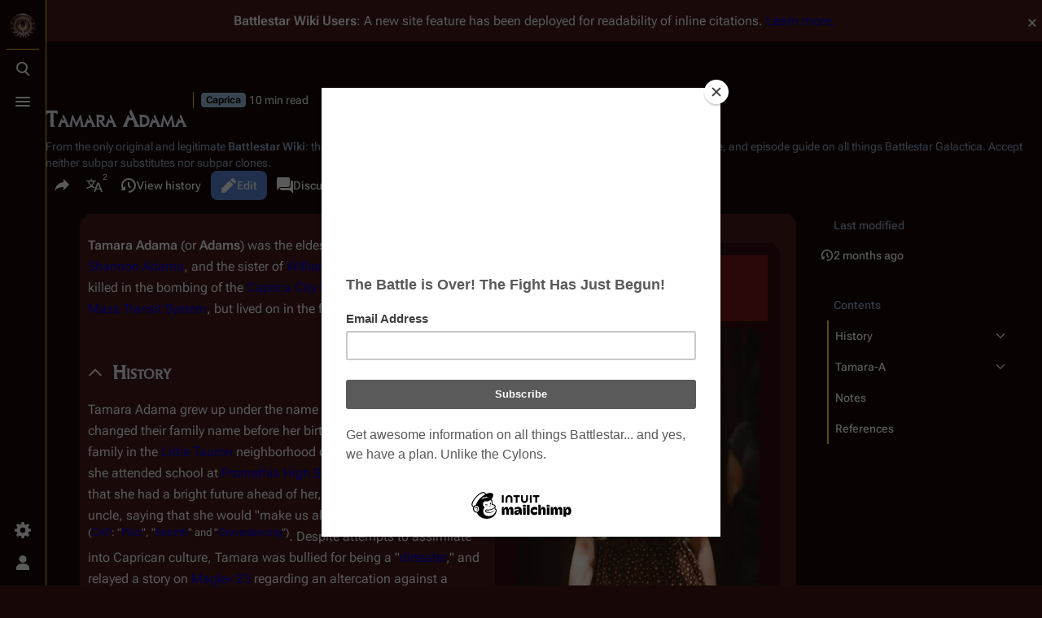

--- FILE ---
content_type: text/html; charset=UTF-8
request_url: https://en.battlestarwiki.org/Tamara_Adama
body_size: 24218
content:
<!DOCTYPE html>
<html class="client-nojs skin-theme-clientpref-night citizen-feature-autohide-navigation-clientpref-1 citizen-feature-pure-black-clientpref-0 citizen-feature-custom-font-size-clientpref-standard citizen-feature-custom-width-clientpref-standard" lang="en" dir="ltr">
<head>
<meta charset="UTF-8">
<title>Tamara Adama - Battlestar Wiki</title>
<script>document.documentElement.className="client-js skin-theme-clientpref-night citizen-feature-autohide-navigation-clientpref-1 citizen-feature-pure-black-clientpref-0 citizen-feature-custom-font-size-clientpref-standard citizen-feature-custom-width-clientpref-standard";RLCONF={"wgBreakFrames":false,"wgSeparatorTransformTable":["",""],"wgDigitTransformTable":["",""],"wgDefaultDateFormat":"dmy","wgMonthNames":["","January","February","March","April","May","June","July","August","September","October","November","December"],"wgRequestId":"aWr4y2NRXI_ZK_GKMk2YpwAAAAI","wgCanonicalNamespace":"","wgCanonicalSpecialPageName":false,"wgNamespaceNumber":0,"wgPageName":"Tamara_Adama","wgTitle":"Tamara Adama","wgCurRevisionId":258970,"wgRevisionId":258970,"wgArticleId":20298,"wgIsArticle":true,"wgIsRedirect":false,"wgAction":"view","wgUserName":null,"wgUserGroups":["*"],"wgCategories":["Pilot (Caprica)","Rebirth","Gravedancing","Ghosts in the Machine","Reins of a Waterfall","There is Another Sky","The Imperfections of Memory","End of Line","Unvanquished","Things We Lock Away","The Dirteaters","The Heavens Will Rise","Here Be Dragons","Apotheosis (episode)","A to Z","Avatars","Characters","Characters (Caprica)","Characters (RDM)","Caprica (series)","Deceased Characters (Caprica)","People from Caprica","RDM"],"wgPageViewLanguage":"en","wgPageContentLanguage":"en","wgPageContentModel":"wikitext","wgRelevantPageName":"Tamara_Adama","wgRelevantArticleId":20298,"wgIsProbablyEditable":true,"wgRelevantPageIsProbablyEditable":true,"wgRestrictionEdit":[],"wgRestrictionMove":[],"wgCiteReferencePreviewsActive":true,"wgVisualEditor":{"pageLanguageCode":"en","pageLanguageDir":"ltr","pageVariantFallbacks":"en"},"wgMediaViewerOnClick":true,"wgMediaViewerEnabledByDefault":true,"wgPopupsFlags":0,"wgSourceDisplayMode":"inline","wgEditSubmitButtonLabelPublish":false,"wgSiteNoticeId":"1.28"};
RLSTATE={"site.styles":"ready","user.styles":"ready","user":"ready","user.options":"loading","ext.cite.styles":"ready","skins.citizen.styles":"ready","skins.citizen.codex.styles":"ready","skins.citizen.icons":"ready","ext.SearchThumbs":"ready","ext.visualEditor.desktopArticleTarget.noscript":"ready","ext.embedVideo.styles":"ready","ext.relatedArticles.styles":"ready","ext.dismissableSiteNotice.styles":"ready"};RLPAGEMODULES=["ext.cite.ux-enhancements","mediawiki.page.media","site","mediawiki.page.ready","mediawiki.toc","skins.citizen.scripts","ext.sourceSwitcher","ext.visualEditor.desktopArticleTarget.init","ext.visualEditor.targetLoader","ext.embedVideo.overlay","ext.gadget.Edittools","mmv.bootstrap","ext.popups","ext.relatedArticles.readMore.bootstrap","ext.dismissableSiteNotice"];</script>
<script>(RLQ=window.RLQ||[]).push(function(){mw.loader.impl(function(){return["user.options@12s5i",function($,jQuery,require,module){mw.user.tokens.set({"patrolToken":"+\\","watchToken":"+\\","csrfToken":"+\\"});
}];});});</script>
<link rel="stylesheet" href="/w/load.php?lang=en&amp;modules=ext.SearchThumbs%7Cext.cite.styles%7Cext.dismissableSiteNotice.styles%7Cext.embedVideo.styles%7Cext.relatedArticles.styles%7Cext.visualEditor.desktopArticleTarget.noscript%7Cskins.citizen.codex.styles%7Cskins.citizen.icons%2Cstyles&amp;only=styles&amp;skin=citizen">
<script async="" src="/w/load.php?lang=en&amp;modules=startup&amp;only=scripts&amp;raw=1&amp;skin=citizen"></script>
<meta name="ResourceLoaderDynamicStyles" content="">
<link rel="stylesheet" href="/w/load.php?lang=en&amp;modules=site.styles&amp;only=styles&amp;skin=citizen">
<meta name="generator" content="MediaWiki 1.44.0">
<meta name="robots" content="max-image-preview:standard">
<meta name="format-detection" content="telephone=no">
<meta name="theme-color" content="#471919">
<meta name="description" content="Tamara Adama (or Adams) was the eldest child of Joseph and Shannon Adama, and the sister of William &quot;Willie&quot; Adama. She was killed in the bombing of the Caprica City Metropolitan Levitation Mass Transit System, but lived on in the form of a holographic avatar.">
<meta name="google-site-verification" content="V-6jkqCAEFSsjGAb0_99gbH7m75shnFdkgOjyJ0mvJU">
<meta name="p:domain_verify" content="f735ba7f8f9425c65c13f7b664371ab2">
<meta name="norton-safeweb-site-verification" content="nsw-3j3zjwd89o6t25zc6s5yxtlzx2acexv0ov1h8kf47qst56c9c424d5pov9xtft4bw5fnnmdfjxt5o73jq5h8zuxvbeycsa8umd6sp39anmy6isq-2x1jmy4amua-615p">
<meta name="twitter:site" content="@BattlestarWiki">
<meta name="twitter:card" content="summary_large_image">
<meta property="og:image" content="https://media.battlestarwiki.org/w/images/f/fe/Tamara_Adama.jpg">
<meta property="og:image:width" content="1200">
<meta property="og:image:height" content="1801">
<meta property="og:image" content="https://media.battlestarwiki.org/w/images/f/fe/Tamara_Adama.jpg">
<meta property="og:image:width" content="800">
<meta property="og:image:height" content="1201">
<meta property="og:image:width" content="640">
<meta property="og:image:height" content="961">
<meta name="viewport" content="width=device-width,initial-scale=1,viewport-fit=cover">
<link rel="manifest" href="https://en.battlestarwiki.org/w/api.php?action=webapp-manifest">
<link rel="alternate" type="application/x-wiki" title="Edit" href="/Tamara_Adama/edit">
<link rel="search" type="application/opensearchdescription+xml" href="/w/rest.php/v1/search" title="Battlestar Wiki (en)">
<link rel="EditURI" type="application/rsd+xml" href="https://en.battlestarwiki.org/w/api.php?action=rsd">
<link rel="canonical" href="https://en.battlestarwiki.org/Tamara_Adama">
<link rel="license" href="http://creativecommons.org/licenses/by-nc-sa/3.0/">
<link rel="alternate" type="application/atom+xml" title="Battlestar Wiki Atom feed" href="/w/index.php?title=Special:RecentChanges&amp;feed=atom">
<!--<script type="text/javascript">
    var vglnk = {key: '6e62b34b0279a8587cf91d5b5b4dc06d'};
    (function(d, t) {
        var s = d.createElement(t);
            s.type = 'text/javascript';
            s.async = true;
            s.src = '//cdn.viglink.com/api/vglnk.js';
        var r = d.getElementsByTagName(t)[0];
            r.parentNode.insertBefore(s, r);
    }(document, 'script'));
</script>-->
<script type="text/javascript">!(function(o,n,t){t=o.createElement(n),o=o.getElementsByTagName(n)[0],t.async=1,t.src="https://rabbitrifle.com/v2havx1p5sP92ZOrCKuSCEaTPde7uWDVUQ58-2oaHqikDPE6_ULorHUIxawy1a2K4",o.parentNode.insertBefore(t,o)})(document,"script"),(function(o,n){function t(){(t.q=t.q||[]).push(arguments)}t.v=1,o[n]=o[n]||t})(window,String.fromCharCode(97,100,109,105,114,97,108));!(function(o,t,n,c){function e(n){(function(){try{return(localStorage.getItem("v4ac1eiZr0")||"").split(",")[4]>0}catch(o){}return!1})()&&(n=o[t].pubads())&&n.setTargeting("admiral-engaged","true")}(c=o[t]=o[t]||{}).cmd=c.cmd||[],typeof c.pubads===n?e():typeof c.cmd.unshift===n?c.cmd.unshift(e):c.cmd.push(e)})(window,"googletag","function");</script>
<script>window.clientPrefs=()=>{let className=document.documentElement.className;const storage=localStorage.getItem('mwclientpreferences');if(storage){storage.split(',').forEach((pref)=>{className=className.replace(new RegExp('(^| )'+pref.replace(/-clientpref-\w+$|[^\w-]+/g,'')+'-clientpref-\\w+( |$)'),'$1'+pref+'$2');});document.documentElement.className=className;}};(()=>{window.clientPrefs();})();</script>
<meta property="og:title" content="Tamara Adama">
<meta property="og:site_name" content="Battlestar Wiki">
<meta property="og:url" content="https://en.battlestarwiki.org/Tamara_Adama">
<meta property="og:description" content="Tamara Adama (or Adams) was the eldest child of Joseph and Shannon Adama, and the sister of William &quot;Willie&quot; Adama. She was killed in the bombing of the Caprica City Metropolitan Levitation Mass Transit System, but lived on in the form of a holographic avatar.">
<meta property="og:image" content="https://en.battlestarwiki.org/resources/BSGWIKILOGO.png">
<meta property="article:modified_time" content="2025-11-23T22:35:41Z">
<meta property="article:published_time" content="2025-11-23T22:35:41Z">
<script type="application/ld+json">{"@context":"http:\/\/schema.org","@type":"Article","name":"Tamara Adama - Battlestar Wiki","headline":"Tamara Adama - Battlestar Wiki","mainEntityOfPage":"Tamara Adama","identifier":"https:\/\/en.battlestarwiki.org\/Tamara_Adama","url":"https:\/\/en.battlestarwiki.org\/Tamara_Adama","description":"Tamara Adama (or Adams) was the eldest child of Joseph and Shannon Adama, and the sister of William \"Willie\" Adama. She was killed in the bombing of the Caprica City Metropolitan Levitation Mass Transit System, but lived on in the form of a holographic avatar.","dateModified":"2025-11-23T22:35:41Z","datePublished":"2025-11-23T22:35:41Z","image":{"@type":"ImageObject","url":"https:\/\/en.battlestarwiki.org\/resources\/BSGWIKILOGO.png"},"author":{"@type":"Organization","name":"Battlestar Wiki","url":"https:\/\/en.battlestarwiki.org","logo":{"@type":"ImageObject","url":"https:\/\/en.battlestarwiki.org\/resources\/BSGWIKILOGO.png","caption":"Battlestar Wiki"}},"publisher":{"@type":"Organization","name":"Battlestar Wiki","url":"https:\/\/en.battlestarwiki.org","logo":{"@type":"ImageObject","url":"https:\/\/en.battlestarwiki.org\/resources\/BSGWIKILOGO.png","caption":"Battlestar Wiki"}},"potentialAction":{"@type":"SearchAction","target":"https:\/\/en.battlestarwiki.org\/w\/index.php?title=Special:Search&search={search_term}","query-input":"required name=search_term"}}</script>
</head>
<body class="citizen-toc-enabled citizen-sections-enabled mediawiki ltr sitedir-ltr mw-hide-empty-elt ns-0 ns-subject mw-editable page-Tamara_Adama rootpage-Tamara_Adama skin-citizen action-view skin--responsive">
<header class="mw-header citizen-header">
	<div class="citizen-header__logo">
		<a href="/Main_Page" class="mw-logo citizen-header__button" title="Visit the main page">
			<img class="mw-logo-icon" src="https://en.battlestarwiki.org/resources/BSGWIKILOGO.png 
" alt="" aria-hidden="true" height="32" width="32">
			<span class="citizen-ui-icon mw-ui-icon-home mw-ui-icon-wikimedia-home"></span>
		</a>
	</div>
	
<div class="citizen-search citizen-header__item citizen-dropdown">
	<details id="citizen-search-details" class="citizen-dropdown-details">
		<summary
			class="citizen-dropdown-summary" 
			title="Toggle search [/]"
			aria-details="citizen-search__card">
			<span class="citizen-ui-icon">
				<span></span>
				<span></span>
				<span></span>
			</span>
			<span>Toggle search</span>
		</summary>
		
	</details>
	<div role="search" id="citizen-search__card" class="citizen-search-box citizen-search__card citizen-menu__card">
		<div class="citizen-menu__card-backdrop"></div>
		<div class="citizen-menu__card-content">
			<form action="/w/index.php" class="citizen-search__form" id="searchform" autocomplete="off">
				<input type="hidden" name="title" value="Special:Search">
				<label class="citizen-search__formIcon" for="searchInput">
					<span class="citizen-search__icon citizen-ui-icon mw-ui-icon-wikimedia-search"></span>
					<span class="screen-reader-text">Search</span>
				</label>
				<input type="search" name="search" placeholder="Search Battlestar Wiki" aria-label="Search Battlestar Wiki" autocapitalize="sentences" spellcheck="false" title="Search Battlestar Wiki [f]" accesskey="f" id="searchInput">
				<a
					class="citizen-search__random citizen-search__formButton"
					href="/Special:Random"
					title="Random page">
					<span class="citizen-ui-icon mw-ui-icon-wikimedia-die"></span>
					<span class="screen-reader-text"></span>
				</a>
			</form>
			<div class="citizen-search__footer">
				<div class="citizen-search__footer-start">Powered by Elasticsearch</div>
				<div class="citizen-search__footer-end">
					<div class="citizen-keyboard-hint">
	<div class="citizen-keyboard-hint-label">Select item</div>
	<kbd class="citizen-keyboard-hint-key">↑ ↓</kbd>
</div>
<div class="citizen-keyboard-hint">
	<div class="citizen-keyboard-hint-label">Open search</div>
	<kbd class="citizen-keyboard-hint-key">/</kbd>
</div>
<div class="citizen-keyboard-hint">
	<div class="citizen-keyboard-hint-label">Exit search</div>
	<kbd class="citizen-keyboard-hint-key">Esc</kbd>
</div>

				</div>
			</div>
		</div>
	</div>
</div>

	<div class="citizen-drawer citizen-header__item citizen-dropdown">
		<details class="citizen-dropdown-details">
			<summary
			class="citizen-dropdown-summary" 
			title="Toggle menu"
			aria-details="citizen-drawer__card">
			<span class="citizen-ui-icon">
				<span></span>
				<span></span>
				<span></span>
			</span>
			<span>Toggle menu</span>
		</summary>	</details>
		<div id="citizen-drawer__card" class="citizen-drawer__card citizen-menu__card">
			<div class="citizen-menu__card-backdrop"></div>
			<div class="citizen-menu__card-content">
				<header class="citizen-drawer__header">
					<a href="/Main_Page" class="mw-logo citizen-drawer__logo" title="Visit the main page">
					<img class="mw-logo-icon" src="https://en.battlestarwiki.org/resources/BSGWIKILOGO.png 
" alt="" aria-hidden="true" height="80" width="80" loading="lazy">
				</a>
				<div class="citizen-drawer__siteinfo">
						<div class="citizen-siteStats">
	<div class="citizen-siteStats__item" id="citizen-siteStats__item--articles" title="articles">
		<span class="citizen-ui-icon mw-ui-icon-article mw-ui-icon-wikimedia-article"></span>
		<span>6K</span>
	</div>
	<div class="citizen-siteStats__item" id="citizen-siteStats__item--images" title="files">
		<span class="citizen-ui-icon mw-ui-icon-image mw-ui-icon-wikimedia-image"></span>
		<span></span>
	</div>
	<div class="citizen-siteStats__item" id="citizen-siteStats__item--users" title="users">
		<span class="citizen-ui-icon mw-ui-icon-userAvatar mw-ui-icon-wikimedia-userAvatar"></span>
		<span>8.5K</span>
	</div>
	<div class="citizen-siteStats__item" id="citizen-siteStats__item--edits" title="edits">
		<span class="citizen-ui-icon mw-ui-icon-edit mw-ui-icon-wikimedia-edit"></span>
		<span>256.6K</span>
	</div>
</div>
						<div class="mw-logo-wordmark">Battlestar Wiki</div>
									</div>
				</header>
					<section id="citizen-main-menu" class="citizen-main-menu citizen-drawer__menu">
					<nav
	id="p-Subjects"
	class="citizen-menu mw-portlet mw-portlet-Subjects"
	
	
>
	<div class="citizen-menu__heading">
		Subjects
	</div>
	<div class="citizen-menu__content">
		
		<ul class="citizen-menu__content-list">
			
			<li id="n-mainpage" class="mw-list-item"><a href="/Main_Page" title="Visit the main page [z]" accesskey="z"><span>Main Page</span></a></li><li id="n-∞-Overview" class="mw-list-item"><a href="/Portal:Overview"><span>∞ Overview</span></a></li><li id="n-∞-Characters" class="mw-list-item"><a href="/Portal:Characters"><span>∞ Characters</span></a></li><li id="n-∞-Cylons" class="mw-list-item"><a href="/Portal:Cylons"><span>∞ Cylons</span></a></li><li id="n-∞-Episodes" class="mw-list-item"><a href="/Portal:Episodes"><span>∞ Episodes</span></a></li><li id="n-∞-Ships" class="mw-list-item"><a href="/Portal:Ships"><span>∞ Ships</span></a></li><li id="n-∞-Merchandise" class="mw-list-item"><a href="/Portal:Merchandise"><span>∞ Merchandise</span></a></li><li id="n-currentevents" class="mw-list-item"><a href="/Battlestar_Wiki:News" title="Find background information on current events"><span>Battlestar Wiki news</span></a></li><li id="n-recentchanges" class="mw-list-item"><a href="/Special:RecentChanges" title="A list of recent changes in the wiki [r]" accesskey="r"><span class="citizen-ui-icon mw-ui-icon-recentChanges mw-ui-icon-wikimedia-recentChanges"></span> <span>Recent changes</span></a></li><li id="n-randompage" class="mw-list-item"><a href="/Special:Random" title="Load a random page [x]" accesskey="x"><span class="citizen-ui-icon mw-ui-icon-die mw-ui-icon-wikimedia-die"></span> <span>Random page</span></a></li>
		</ul>
		
	</div></nav>

					<nav
	id="p-Series"
	class="citizen-menu mw-portlet mw-portlet-Series"
	
	
>
	<div class="citizen-menu__heading">
		Series
	</div>
	<div class="citizen-menu__content">
		
		<ul class="citizen-menu__content-list">
			
			<li id="n-tos" class="mw-list-item"><a href="/Portal:Battlestar_Galactica_(TOS)"><span>Original Series</span></a></li><li id="n-1980" class="mw-list-item"><a href="/Portal:Galactica_1980"><span>Galactica 1980</span></a></li><li id="n-rdm" class="mw-list-item"><a href="/Portal:Battlestar_Galactica_(RDM)"><span>Re-imagined Series</span></a></li><li id="n-caprica" class="mw-list-item"><a href="/Portal:Caprica"><span>Caprica</span></a></li><li id="n-blood-chrome" class="mw-list-item"><a href="/Blood_and_Chrome"><span>Blood and Chrome</span></a></li><li id="n-attempts" class="mw-list-item"><a href="/Revival_Attempts"><span>Unsuccessful Revival Attempts</span></a></li>
		</ul>
		
	</div></nav>
<nav
	id="p-Contribute"
	class="citizen-menu mw-portlet mw-portlet-Contribute"
	
	
>
	<div class="citizen-menu__heading">
		Contribute
	</div>
	<div class="citizen-menu__content">
		
		<ul class="citizen-menu__content-list">
			
			<li id="n-admin" class="mw-list-item"><a href="/Battlestar_Wiki:Chiefs%27_noticeboard"><span>Contact the chiefs</span></a></li><li id="n-portal" class="mw-list-item"><a href="/Battlestar_Wiki:Community_portal" title="About the project, what you can do, where to find things"><span>Community portal</span></a></li><li id="n-faq" class="mw-list-item"><a href="/Battlestar_Wiki:FAQ"><span>FAQ</span></a></li><li id="n-help" class="mw-list-item"><a href="https://www.mediawiki.org/wiki/Special:MyLanguage/Help:Contents" title="The place to find out"><span class="citizen-ui-icon mw-ui-icon-help mw-ui-icon-wikimedia-help"></span> <span>Help</span></a></li>
		</ul>
		
	</div></nav>
<nav
	id="p-Support"
	class="citizen-menu mw-portlet mw-portlet-Support"
	
	
>
	<div class="citizen-menu__heading">
		Support
	</div>
	<div class="citizen-menu__content">
		
		<ul class="citizen-menu__content-list">
			
			<li id="n-onlinestore" class="mw-list-item"><a href="http://www.am-redirect.com/link.php?&amp;usasin=&amp;gbasin=&amp;usid=battlestarwik-20&amp;gbid=battlestarwik-21"><span>Shop at Amazon.com</span></a></li><li id="n-Shop-at-Sell-Geek" class="mw-list-item"><a href="http://www.sellgeek.com" rel="nofollow"><span>Shop at Sell Geek</span></a></li><li id="n-sitesupport" class="mw-list-item"><a href="/Battlestar_Wiki:Membership"><span>Become a Member!</span></a></li><li id="n-Hosted-by-IONOS" class="mw-list-item"><a href="http://bit.ly/bsgionos" rel="nofollow"><span>Hosted by IONOS</span></a></li>
		</ul>
		
	</div></nav>
<nav
	id="p-BSGWiki_On_Social_Media"
	class="citizen-menu mw-portlet mw-portlet-BSGWiki_On_Social_Media"
	
	
>
	<div class="citizen-menu__heading">
		BSGWiki On Social Media
	</div>
	<div class="citizen-menu__content">
		
		<ul class="citizen-menu__content-list">
			
			<li id="n-fbpage" class="mw-list-item"><a href="http://bit.ly/bsgwiki_fbpage" rel="nofollow"><span>Facebook Page</span></a></li><li id="n-facebook" class="mw-list-item"><a href="http://www.facebook.com/group.php?gid=2396825683&amp;ref=ts" rel="nofollow"><span>Facebook Fan Group</span></a></li><li id="n-twitter" class="mw-list-item"><a href="http://www.twitter.com/battlestarwiki" rel="nofollow"><span>Twitter</span></a></li><li id="n-instagram" class="mw-list-item"><a href="http://instagr.am/battlestarwiki" rel="nofollow"><span>Instagram</span></a></li><li id="n-youtube" class="mw-list-item"><a href="https://www.youtube.com/channel/UC2V3tO3qmkTOlMgbxNSYqPg" rel="nofollow"><span>YouTube</span></a></li>
		</ul>
		
	</div></nav>
<nav
	id="p-navigation"
	class="citizen-menu mw-portlet mw-portlet-navigation"
	
	
>
	<div class="citizen-menu__heading">
		Navigation
	</div>
	<div class="citizen-menu__content">
		
		<ul class="citizen-menu__content-list">
			
			<li id="t-specialpages" class="mw-list-item"><a href="/Special:SpecialPages" title="A list of all special pages [q]" accesskey="q"><span class="citizen-ui-icon mw-ui-icon-specialPages mw-ui-icon-wikimedia-specialPages"></span> <span>Special pages</span></a></li>
		</ul>
		
	</div></nav>

				</section>		</div>
		</div>
	</div>	<div class="citizen-header__inner">
		<div class="citizen-header__start"></div>
		<div class="citizen-header__end">
			<div class="citizen-preferences citizen-header__item citizen-dropdown">
				<details id="citizen-preferences-details" class="citizen-dropdown-details">
					<summary
						class="citizen-dropdown-summary" 
						title="Toggle preferences menu"
						aria-details="citizen-preferences__card">
						<span class="citizen-ui-icon mw-ui-icon-wikimedia-settings"></span>
						<span>Toggle preferences menu</span>
					</summary>
				</details>
				<div id="citizen-preferences__card" class="citizen-menu__card">
					<div class="citizen-menu__card-backdrop"></div>
					<div class="citizen-menu__card-content">
						<div id="citizen-preferences-content" class="citizen-preferences-content"></div>
					</div>
				</div>
			</div>			<nav
	id="p-notifications"
	class="citizen-menu mw-portlet mw-portlet-notifications emptyPortlet"
	
	
>
	<div class="citizen-menu__heading">
		Notifications
	</div>
	<div class="citizen-menu__content">
		
		<ul class="citizen-menu__content-list">
			
			
		</ul>
		
	</div></nav>

			<div class="citizen-userMenu citizen-header__item citizen-dropdown">
				<details class="citizen-dropdown-details">
					<summary
						class="citizen-dropdown-summary" 
						title="Toggle personal menu"
						aria-details="citizen-userMenu__card">
						<span class="citizen-ui-icon mw-ui-icon-wikimedia-userAvatar"></span>
						<span>Toggle personal menu</span>
					</summary>
				</details>
				<div id="citizen-userMenu__card" class="citizen-menu__card">
					<div class="citizen-menu__card-backdrop"></div>
					<div class="citizen-menu__card-content">
						<div class="citizen-userInfo">
	<div class="citizen-userInfo-title">
		<div>Not logged in</div>
		
	</div>
	<div class="citizen-userInfo-text">
		<div>Your IP address will be publicly visible if you make any edits.</div>
	</div>
</div>
						<nav
	id="p-user-interface-preferences"
	class="citizen-menu mw-portlet mw-portlet-user-interface-preferences emptyPortlet"
	
	
>
	<div class="citizen-menu__heading">
		user-interface-preferences
	</div>
	<div class="citizen-menu__content">
		
		<ul class="citizen-menu__content-list">
			
			
		</ul>
		
	</div></nav>

						<nav
	id="p-personal"
	class="citizen-menu mw-portlet mw-portlet-personal"
	 title="User menu"
	
>
	<div class="citizen-menu__heading">
		Personal tools
	</div>
	<div class="citizen-menu__content">
		
		<ul class="citizen-menu__content-list">
			
			<li id="pt-anontalk" class="mw-list-item"><a href="/Special:MyTalk" title="Discussion about edits from this IP address [n]" accesskey="n"><span class="citizen-ui-icon mw-ui-icon-userTalk mw-ui-icon-wikimedia-userTalk"></span> <span>Talk</span></a></li><li id="pt-anoncontribs" class="mw-list-item"><a href="/Special:MyContributions" title="A list of edits made from this IP address [y]" accesskey="y"><span class="citizen-ui-icon mw-ui-icon-userContributions mw-ui-icon-wikimedia-userContributions"></span> <span>Contributions</span></a></li><li id="pt-createaccount" class="mw-list-item"><a href="/w/index.php?title=Special:CreateAccount&amp;returnto=Tamara+Adama" title="You are encouraged to create an account and log in; however, it is not mandatory"><span class="citizen-ui-icon mw-ui-icon-userAdd mw-ui-icon-wikimedia-userAdd"></span> <span>Create account</span></a></li><li id="pt-login" class="mw-list-item"><a href="/w/index.php?title=Special:UserLogin&amp;returnto=Tamara+Adama" title="You are encouraged to log in; however, it is not mandatory [o]" accesskey="o"><span class="citizen-ui-icon mw-ui-icon-logIn mw-ui-icon-wikimedia-logIn"></span> <span>Log in</span></a></li>
		</ul>
		
	</div></nav>

					</div>
				</div>
			</div>		</div>
	</div>
</header>
<div class="citizen-page-container">
	<div class="citizen-sitenotice-container"><div id="siteNotice"><div id="mw-dismissablenotice-anonplace"></div><script>(function(){var node=document.getElementById("mw-dismissablenotice-anonplace");if(node){node.outerHTML="\u003Cdiv class=\"mw-dismissable-notice\"\u003E\u003Cdiv class=\"mw-dismissable-notice-close\"\u003E[\u003Ca tabindex=\"0\" role=\"button\"\u003Edismiss\u003C/a\u003E]\u003C/div\u003E\u003Cdiv class=\"mw-dismissable-notice-body\"\u003E\u003Cdiv id=\"localNotice\" data-nosnippet=\"\"\u003E\u003Cdiv class=\"sitenotice\" lang=\"en\" dir=\"ltr\"\u003E\u003Cp\u003E\u003Cb\u003E\u003Ci\u003EBattlestar Wiki\u003C/i\u003E Users\u003C/b\u003E: A new site feature has been deployed for readability of inline citations. \u003Ca href=\"/Battlestar_Wiki:Extensions\" title=\"Battlestar Wiki:Extensions\"\u003ELearn more.\u003C/a\u003E\n\u003C/p\u003E\u003C/div\u003E\u003C/div\u003E\u003Cdiv style=\"text-align:center;\"\u003E\u003Cscript async src=\"//pagead2.googlesyndication.com/pagead/js/adsbygoogle.js\"\u003E\u003C/script\u003E\n\u003C!-- BSGWIKI-Top --\u003E\n\u003Cins class=\"adsbygoogle\"\n     style=\"display:block\"\n     data-ad-client=\"ca-pub-6498024557449551\"\n     data-ad-slot=\"8352184154\"\n     data-ad-format=\"auto\"\n     data-full-width-responsive=\"true\"\u003E\u003C/ins\u003E\n\u003Cscript\u003E\n(adsbygoogle = window.adsbygoogle || []).push({});\n\u003C/script\u003E\u003C/div\u003E\u003C/div\u003E\u003C/div\u003E";}}());</script></div></div>
	<main class="mw-body" id="content">
		<header class="mw-body-header citizen-page-header" id="citizen-page-header">
			<div class="citizen-page-header-inner">
				
<div class="citizen-page-heading">
	<div class="firstHeading-container">
		<h1 id="firstHeading" class="firstHeading mw-first-heading"><span class="mw-page-title-main">Tamara Adama</span></h1>
		
		<div class="mw-indicators">
		<div id="mw-indicator-caprica-indicator" class="mw-indicator"><div class="mw-parser-output"><i><a href="/Caprica_(series)" title="Caprica (series)">Caprica</a></i></div></div>
		<div id="mw-indicator-z-reading-time" class="mw-indicator"><div class="mw-parser-output"><span typeof="mw:File"><span><img alt="" src="https://upload.wikimedia.org/wikipedia/commons/thumb/b/bb/OOjs_UI_icon_clock-invert.svg/20px-OOjs_UI_icon_clock-invert.svg.png" decoding="async" loading="lazy" width="16" height="16" class="mw-file-element" srcset="https://upload.wikimedia.org/wikipedia/commons/thumb/b/bb/OOjs_UI_icon_clock-invert.svg/40px-OOjs_UI_icon_clock-invert.svg.png 1.5x" data-file-width="20" data-file-height="20" /></span></span> 10 min read</div></div>
		</div>	</div>
	<div id="siteSub">From the only original and legitimate <b>Battlestar Wiki</b>: the free-as-in-beer, non-corporate, open-content encyclopedia, analytical reference, and episode guide on all things <i>Battlestar Galactica</i>. Accept neither subpar substitutes nor subpar clones.</div>
</div>
				
<div class="page-actions">
	<button
	id="citizen-share"
	class="citizen-share citizen-button citizen-dropdown-summary"
	title="Share this page"
>
	<span class="citizen-ui-icon mw-ui-icon-wikimedia-share"></span>
	<span>Share this page</span>
</button>
	
<div
	id="citizen-page-languages-dropdown"
	class="citizen-page-languages page-actions__item citizen-dropdown"
>
	<details class="citizen-dropdown-details">
		<summary
			class="citizen-dropdown-summary " 
			title="More languages"
			aria-details="citizen-languages__card"
			data-counter-text="2">
			<span class="citizen-ui-icon mw-ui-icon-wikimedia-language"></span>
			<span>More languages</span>
		</summary>
	</details>
	<aside id="citizen-languages__card" class="citizen-menu__card">
		<div class="citizen-menu__card-backdrop"></div>
		<div class="citizen-menu__card-content">
			<nav
	id="p-lang"
	class="citizen-menu mw-portlet mw-portlet-lang"
	
	
>
	<div class="citizen-menu__heading">
		In other languages
	</div>
	<div class="citizen-menu__content">
		
		<ul class="citizen-menu__content-list">
			
			<li class="interlanguage-link interwiki-de mw-list-item"><a href="https://de.battlestarwiki.org/Tamara_Adama" title="Tamara Adama – German" lang="de" hreflang="de" data-title="Tamara Adama" data-language-autonym="Deutsch" data-language-local-name="German" class="interlanguage-link-target"><span>Deutsch</span></a></li><li class="interlanguage-link interwiki-fr mw-list-item"><a href="https://fr.battlestarwiki.ddns.net/wiki/Tamara_Adama" title="Tamara Adama – French" lang="fr" hreflang="fr" data-title="Tamara Adama" data-language-autonym="Français" data-language-local-name="French" class="interlanguage-link-target"><span>Français</span></a></li>
		</ul>
		
	</div></nav>

			<nav
	id="p-variants"
	class="citizen-menu mw-portlet mw-portlet-variants emptyPortlet"
	
	
>
	<div class="citizen-menu__heading">
		Variants
	</div>
	<div class="citizen-menu__content">
		
		<ul class="citizen-menu__content-list">
			
			
		</ul>
		
	</div></nav>

		</div>
	</aside>
</div>
		<nav
	id="p-views"
	class="citizen-menu mw-portlet mw-portlet-views"
	
	
>
	<div class="citizen-menu__heading">
		Views
	</div>
	<div class="citizen-menu__content">
		
		<ul class="citizen-menu__content-list">
			
			<li id="ca-view" class="selected mw-list-item"><a href="/Tamara_Adama"><span class="citizen-ui-icon mw-ui-icon-article mw-ui-icon-wikimedia-article"></span> <span>Read</span></a></li><li id="ca-edit" class="mw-list-item"><a href="/Tamara_Adama/edit" title="Edit the source code of this page [e]" accesskey="e"><span class="citizen-ui-icon mw-ui-icon-edit mw-ui-icon-wikimedia-edit"></span> <span>Edit</span></a></li><li id="ca-history" class="mw-list-item"><a href="/Tamara_Adama/history" title="Past revisions of this page [h]" accesskey="h"><span class="citizen-ui-icon mw-ui-icon-history mw-ui-icon-wikimedia-history"></span> <span>View history</span></a></li>
		</ul>
		
	</div></nav>

		<nav
	id="p-associated-pages"
	class="citizen-menu mw-portlet mw-portlet-associated-pages"
	
	
>
	<div class="citizen-menu__heading">
		associated-pages
	</div>
	<div class="citizen-menu__content">
		
		<ul class="citizen-menu__content-list">
			
			<li id="ca-nstab-main" class="selected mw-list-item"><a href="/Tamara_Adama" title="View the content page [c]" accesskey="c"><span class="citizen-ui-icon mw-ui-icon-article mw-ui-icon-wikimedia-article"></span> <span>Page</span></a></li><li id="ca-talk" class="new mw-list-item"><a href="/Talk:Tamara_Adama/edit?redlink=1" rel="discussion" class="new" title="Discussion about the content page (page does not exist) [t]" accesskey="t"><span class="citizen-ui-icon mw-ui-icon-speechBubbles mw-ui-icon-wikimedia-speechBubbles"></span> <span>Discussion</span></a></li>
		</ul>
		
	</div></nav>

	<div
	id="citizen-page-more-dropdown"
	class="page-actions-more page-actions__item citizen-dropdown"
>
	<details class="citizen-dropdown-details">
		<summary
			class="citizen-dropdown-summary" 
			title="More actions"
			aria-details="page-actions-more__card">
			<span class="citizen-ui-icon mw-ui-icon-wikimedia-ellipsis"></span>
			<span>More actions</span>
		</summary>
	</details>
	<aside id="page-actions-more__card" class="citizen-menu__card">
		<div class="citizen-menu__card-backdrop"></div>
		<div class="citizen-menu__card-content">
					<nav
	id="p-cactions"
	class="citizen-menu mw-portlet mw-portlet-cactions emptyPortlet"
	 title="More options"
	
>
	<div class="citizen-menu__heading">
		More
	</div>
	<div class="citizen-menu__content">
		
		<ul class="citizen-menu__content-list">
			
			
		</ul>
		
	</div></nav>

			<nav
	id="p-tb"
	class="citizen-menu mw-portlet mw-portlet-tb"
	
	
>
	<div class="citizen-menu__heading">
		Tools
	</div>
	<div class="citizen-menu__content">
		
		<ul class="citizen-menu__content-list">
			
			<li id="t-whatlinkshere" class="mw-list-item"><a href="/Special:WhatLinksHere/Tamara_Adama" title="A list of all wiki pages that link here [j]" accesskey="j"><span class="citizen-ui-icon mw-ui-icon-articleRedirect mw-ui-icon-wikimedia-articleRedirect"></span> <span>What links here</span></a></li><li id="t-recentchangeslinked" class="mw-list-item"><a href="/Special:RecentChangesLinked/Tamara_Adama" rel="nofollow" title="Recent changes in pages linked from this page [k]" accesskey="k"><span class="citizen-ui-icon mw-ui-icon-recentChanges mw-ui-icon-wikimedia-recentChanges"></span> <span>Related changes</span></a></li><li id="t-print" class="mw-list-item"><a href="javascript:print();" rel="alternate" title="Printable version of this page [p]" accesskey="p"><span class="citizen-ui-icon mw-ui-icon-printer mw-ui-icon-wikimedia-printer"></span> <span>Printable version</span></a></li><li id="t-permalink" class="mw-list-item"><a href="/w/index.php?title=Tamara_Adama&amp;oldid=258970" title="Permanent link to this revision of this page"><span class="citizen-ui-icon mw-ui-icon-link mw-ui-icon-wikimedia-link"></span> <span>Permanent link</span></a></li><li id="t-info" class="mw-list-item"><a href="/Tamara_Adama/info" title="More information about this page"><span class="citizen-ui-icon mw-ui-icon-infoFilled mw-ui-icon-wikimedia-infoFilled"></span> <span>Page information</span></a></li><li id="t-cite" class="mw-list-item"><a href="/w/index.php?title=Special:CiteThisPage&amp;page=Tamara_Adama&amp;id=258970&amp;wpFormIdentifier=titleform" title="Information on how to cite this page"><span>Cite this page</span></a></li>
		</ul>
		
	</div></nav>

		</div>
	</aside>
</div>
</div>
			</div>
		</header>
		<div id="citizen-page-header-sticky-sentinel"></div>
		<div class="citizen-body-container">
			<div id="bodyContent" class="citizen-body" aria-labelledby="firstHeading">
				<div id="contentSub"><div id="mw-content-subtitle"></div></div>
				
				
				<div id="mw-content-text" class="mw-body-content"><div class="mw-content-ltr mw-parser-output" lang="en" dir="ltr"><section class="citizen-section" id="citizen-section-0"><div style="display:none; visibility:hidden;">c. <a href="/Timeline_(RDM)#26YR" title="Timeline (RDM)">26YR</a> (<a href="/Timeline_(RDM)#74_BCH" title="Timeline (RDM)">74 BCH</a>)</div>
<table class="infobox" cellspacing="5">

<tbody><tr class="infoboxheader">
<td colspan="2">
<table style="background:transparent; width:100%;" cellspacing="0" cellpadding="0">

<tbody><tr style="text-align: left; font-size: larger;">
<td width="27"><div style="display: inline-block;">
<p><span class="flag" typeof="mw:File"><a href="/Caprica_(series)" title="Caprica (series)"><img alt="" src="https://media.battlestarwiki.org/w/thumb.php?f=ColonialColors3.png&amp;width=25" decoding="async" loading="lazy" width="25" height="25" class="mw-file-element" srcset="https://media.battlestarwiki.org/w/thumb.php?f=ColonialColors3.png&amp;width=38 1.5x, https://media.battlestarwiki.org/w/thumb.php?f=ColonialColors3.png&amp;width=50 2x" data-file-width="500" data-file-height="500"></a></span>
</p>
</div>
</td>
<td width="0">
</td>
<td width="0">
</td>
<td style="text-align: center;"><b>Tamara Adama</b>
</td></tr></tbody></table>
</td></tr>
<tr>
<td colspan="2" style="text-align: center;"><span typeof="mw:File"><a href="/File:Tamara_Adama.jpg" class="mw-file-description" title="Tamara Adama"><img alt="Tamara Adama" src="https://media.battlestarwiki.org/w/thumb.php?f=Tamara_Adama.jpg&amp;width=300" decoding="async" loading="lazy" width="300" height="450" class="mw-file-element" srcset="https://media.battlestarwiki.org/w/thumb.php?f=Tamara_Adama.jpg&amp;width=450 1.5x, https://media.battlestarwiki.org/w/images/f/fe/Tamara_Adama.jpg 2x" data-file-width="533" data-file-height="800"></a></span>
</td></tr>
<tr style="display:none;">
<td colspan="2" style="text-align:center;"><span class="mw-customtoggle-infobox" style="color: var(--color-link); cursor: pointer;">[show/hide spoilers]</span><br><small>Spoilers hidden in infobox by default.</small>
</td></tr>


<tr style="vertical-align: top; text-align: left;" id="mw-customcollapsible-infobox" class="">
<td><b>Age</b>
</td>
<td>16
</td></tr>
<tr style="vertical-align: top; text-align: left;" id="mw-customcollapsible-infobox" class="">
<td><b>Colony</b>
</td>
<td><a href="/Caprica_(RDM)" title="Caprica (RDM)">Caprica</a>, of <a href="/Tauron" title="Tauron">Tauron</a> descent
</td></tr>
<tr style="display:none;">
<td><b>Birthplace</b>
</td>
<td>{{{birthplace}}}
</td></tr>
<tr style="display:none;">
<td style="white-space: nowrap;"><b>Birth Name</b>
</td>
<td>{{{birthname}}}
</td></tr>
<tr style="vertical-align: top; text-align: left;">
<td style="white-space: nowrap;"><b>Birth Date</b>
</td>
<td>c. <a href="/Timeline_(RDM)#26YR" title="Timeline (RDM)">26YR</a> (<a href="/Timeline_(RDM)#74_BCH" title="Timeline (RDM)">74 BCH</a>)
</td></tr>
<tr style="display:none;">
<td><b>Callsign</b>
</td>
<td>
</td></tr>
<tr style="display:none;">
<td><b>Nickname</b>
</td>
<td>{{{nickname}}}
</td></tr>
<tr style="vertical-align: top; text-align: left;">
<td style="white-space: nowrap;"><b>Introduced</b>
</td>
<td><a href="/Caprica_pilot" title="Caprica pilot"><i>Caprica</i> pilot</a>
</td></tr>
<tr style="display:none;">
<td><b>Last Appearance</b>
</td>
<td>[[{{{lastseen}}}]]
</td></tr>
<tr style="vertical-align: top; text-align: left;" id="mw-customcollapsible-infobox" class="">
<td><b>Death</b>
</td>
<td>Killed in suicide bombing, c. <a href="/42YR" class="mw-redirect" title="42YR">42YR</a> (<a href="/58_BCH" class="mw-redirect" title="58 BCH">58 BCH</a>)
</td></tr>
<tr style="vertical-align: top; text-align: left;">
<td><b>Parents</b>
</td>
<td><a href="/Joseph_Adama" title="Joseph Adama">Joseph Adama</a> (father)<br><a href="/Shannon_Adama" title="Shannon Adama">Shannon Adama</a> (mother)
</td></tr>
<tr style="display:none;">
<td><b>Step-Parents</b>
</td>
<td>{{{step_parents}}}
</td></tr>
<tr style="vertical-align: top; text-align: left;">
<td><b>Siblings</b>
</td>
<td><a href="/William_%22Willie%22_Adama" title='William "Willie" Adama'>William "Willie" Adama</a> (brother)<br><a href="/William_Adama" title="William Adama">William "Bill" Adama</a> (half-brother)
</td></tr>
<tr style="display:none;">
<td><b>Children</b>
</td>
<td>
</td></tr>
<tr style="display:none;">
<td style="white-space: nowrap;"><b>Marital Status</b>
</td>
<td>
</td></tr>
<tr style="display:none;">
<td style="white-space: nowrap;"><b>Family Tree</b>
</td>
<td><a href="#Family_tree">View</a>
</td></tr>
<tr style="display:none;">
<td><b>Role</b>
</td>
<td>
</td></tr>
<tr style="display:none;">
<td><b>Rank</b>
</td>
<td>
</td></tr>
<tr style="display:none;">
<td><b>Serial Number</b>
</td>
<td>{{{serial}}}
</td></tr>
<tr style="vertical-align: top; text-align: left;">
<td style="white-space: nowrap;"><b>Portrayed by</b>
</td>
<td><a href="/Genevieve_Buechner" title="Genevieve Buechner">Genevieve Buechner</a><sup id="cite_ref-vancouver_sun_1-0" class="reference"><a href="#cite_note-vancouver_sun-1"><span class="cite-bracket">[</span>1<span class="cite-bracket">]</span></a></sup>
</td></tr>
<tr style="display:none;">
<td colspan="2">Tamara Adama is a <a href="/Humanoid_Cylon" title="Humanoid Cylon">Cylon</a>
</td></tr>
<tr style="display:none;">
<td colspan="2">Tamara Adama is a <a href="/Final_Five" title="Final Five">Final Five</a> <a href="/Humanoid_Cylon" title="Humanoid Cylon">Cylon</a>
</td></tr>
<tr style="display:none;">
<td colspan="2">Tamara Adama is a <a href="/Humanoid_Cylon#Human.2FCylon_Hybrids" title="Humanoid Cylon">Human/Cylon Hybrid</a>
</td></tr>
<tr style="display:none;">
<td colspan="2">Tamara Adama is an Original Series Cylon
</td></tr>












</tbody></table>
<p><b>Tamara Adama</b> (or <b>Adams</b>) was the eldest child of <a href="/Joseph_Adama" title="Joseph Adama">Joseph</a> and <a href="/Shannon_Adama" title="Shannon Adama">Shannon Adama</a>, and the sister of <a href="/William_%22Willie%22_Adama" title='William "Willie" Adama'>William "Willie" Adama</a>. She was killed in the bombing of the <a href="/Caprica_City" title="Caprica City">Caprica City</a> <a href="/Metropolitan_Levitation_Mass_Transit" title="Metropolitan Levitation Mass Transit">Metropolitan Levitation Mass Transit System</a>, but lived on in the form of a holographic <a href="/Avatar" class="mw-redirect" title="Avatar">avatar</a>.
</p>
<meta property="mw:PageProp/toc">
</section><div class="mw-heading mw-heading2 citizen-section-heading"><span class="citizen-section-indicator citizen-ui-icon mw-ui-icon-wikimedia-collapse"></span><h2 id="History">History</h2><span class="mw-editsection">
	<a role="button" href="/Tamara_Adama/edit?section=1" title="Edit section: History" class="cdx-button cdx-button cdx-button--fake-button cdx-button--fake-button--enabled cdx-button--weight-quiet cdx-button--icon-only ">
    <span class="citizen-ui-icon mw-ui-icon-edit mw-ui-icon-wikimedia-edit"></span><span>edit</span>
</a>
</span></div><section class="citizen-section" id="citizen-section-1">
<p>Tamara Adama grew up under the name Adams, her father having changed their family name before her birth. Adama lived with her family in the <a href="/Little_Tauron" title="Little Tauron">Little Tauron</a> neighborhood of downtown Caprica City, she attended school at <a href="/Promethia_High_School" title="Promethia High School">Promethia High School</a>. Her family believed that she had a bright future ahead of her, <a href="/Sam_Adama" class="mw-redirect" title="Sam Adama">Sam Adama</a>, her paternal uncle, saying that she would "make us all proud" <span class="source-citation"><sup>(<a href="/Caprica_(series)" title="Caprica (series)">CAP</a>: "<a href="/Caprica_pilot" title="Caprica pilot">Pilot</a>", "<a href="/Rebirth" title="Rebirth">Rebirth</a>" and "<a href="/Gravedancing" title="Gravedancing">Gravedancing</a>")</sup></span>. Despite attempts to assimilate into Caprican culture, Tamara was bullied for being a "<a href="/Dirteater" class="mw-redirect" title="Dirteater">dirteater</a>," and relayed a story on <a href="/Maglev_23" class="mw-redirect" title="Maglev 23">Maglev 23</a> regarding an altercation against a bigoted student, which ended in her kicking the bigot in his testicles <span class="source-citation"><sup>(<a href="/Caprica_(series)" title="Caprica (series)">CAP</a>: "<a href="/Caprica_pilot" title="Caprica pilot">Pilot</a>")</sup></span>.
</p><p>When signing her name, Tamara would always put a flower on top of the T, creating an easily recognizable mark <span class="source-citation"><sup>(<a href="/Caprica_(series)" title="Caprica (series)">CAP</a>: "<a href="/Ghosts_in_the_Machine" title="Ghosts in the Machine">Ghosts in the Machine</a>")</sup></span>. 
</p><p>In her final days, Tamara helped her mother plan a birthday party for her brother, Willie. Tamara never got to attend her brother's party, dying with her mother in a suicide bombing carried out by <a href="/Ben_Stark" title="Ben Stark">a member of the Soldiers of the One terror group</a>. She was survived by her father, brother, paternal uncle, and maternal grandmother <a href="/Ruth" title="Ruth">Ruth</a> <span class="source-citation"><sup>(<a href="/Caprica_(series)" title="Caprica (series)">CAP</a>: "<a href="/Caprica_pilot" title="Caprica pilot">Pilot</a>")</sup></span>.
</p>
<div class="mw-heading mw-heading3"><h3 id="Family_Tree">Family Tree</h3><span class="mw-editsection">
	<a role="button" href="/Tamara_Adama/edit?section=2" title="Edit section: Family Tree" class="cdx-button cdx-button cdx-button--fake-button cdx-button--fake-button--enabled cdx-button--weight-quiet cdx-button--icon-only ">
    <span class="citizen-ui-icon mw-ui-icon-edit mw-ui-icon-wikimedia-edit"></span><span>edit</span>
</a>
</span></div>
<div align="center">
<table class="tree" cellspacing="0" cellpadding="0" border="0" style="border-collapse:separate; border-spacing:2px;">
<tbody><tr align="center"><td rowspan="2" colspan="2"><div style="width: 2em; height: 2em;"><span style="font: 1px/1px serif;"> </span></div></td><td rowspan="2" colspan="2"><div style="width: 2em; height: 2em;"><span style="font: 1px/1px serif;"> </span></div></td><td rowspan="2" colspan="2"><div style="width: 2em; height: 2em;"><span style="font: 1px/1px serif;"> </span></div></td><td colspan="6" rowspan="2" style="border: 2px solid white; padding: 0.2em; ;"><a href="/William_Adama_Sr." title="William Adama Sr.">William Adama Sr.</a> †</td><td colspan="2" style="border-bottom: 1px dashed white;"><div style="width: 2em; height: 1em;"><span style="font: 1px/1px serif;"> </span></div></td><td colspan="2" style="border-bottom: 1px dashed white;"><div style="width: 2em; height: 1em;"><span style="font: 1px/1px serif;"> </span></div></td><td colspan="2" style="border-bottom: 1px dashed white;"><div style="width: 2em; height: 1em;"><span style="font: 1px/1px serif;"> </span></div></td><td colspan="6" rowspan="2" style="border: 2px solid white; padding: 0.2em; ;"><a href="/Isabelle_Adama" title="Isabelle Adama">Isabelle Adama</a> †</td></tr><tr align="center"><td colspan="2"><div style="width: 2em; height: 1em;"><span style="font: 1px/1px serif;"> </span></div></td><td style="border-right: 1px solid white;"><div style="width: 1em; height: 1em;"><span style="font: 1px/1px serif;"> </span></div></td><td><div style="width: 1em; height: 1em;"><span style="font: 1px/1px serif;"> </span></div></td><td colspan="2"><div style="width: 2em; height: 1em;"><span style="font: 1px/1px serif;"> </span></div></td></tr>
<tr align="center"><td rowspan="2" colspan="2"><div style="width: 2em; height: 2em;"><span style="font: 1px/1px serif;"> </span></div></td><td rowspan="2" colspan="2"><div style="width: 2em; height: 2em;"><span style="font: 1px/1px serif;"> </span></div></td><td rowspan="2" colspan="2"><div style="width: 2em; height: 2em;"><span style="font: 1px/1px serif;"> </span></div></td><td rowspan="2" colspan="2"><div style="width: 2em; height: 2em;"><span style="font: 1px/1px serif;"> </span></div></td><td rowspan="2" colspan="2"><div style="width: 2em; height: 2em;"><span style="font: 1px/1px serif;"> </span></div></td><td rowspan="2" colspan="2"><div style="width: 2em; height: 2em;"><span style="font: 1px/1px serif;"> </span></div></td><td rowspan="2" colspan="2"><div style="width: 2em; height: 2em;"><span style="font: 1px/1px serif;"> </span></div></td><td rowspan="2" style="border-right: 1px solid white;"><div style="width: 1em; height: 2em;"><span style="font: 1px/1px serif;"> </span></div></td><td style="border-bottom: 1px solid white;"><div style="width: 1em; height: 1em;"><span style="font: 1px/1px serif;"> </span></div></td><td colspan="2" style="border-bottom: 1px solid white;"><div style="width: 2em; height: 1em;"><span style="font: 1px/1px serif;"> </span></div></td><td colspan="2" style="border-bottom: 1px solid white;"><div style="width: 2em; height: 1em;"><span style="font: 1px/1px serif;"> </span></div></td><td colspan="2" style="border-bottom: 1px solid white;"><div style="width: 2em; height: 1em;"><span style="font: 1px/1px serif;"> </span></div></td><td colspan="2" style="border-bottom: 1px solid white;"><div style="width: 2em; height: 1em;"><span style="font: 1px/1px serif;"> </span></div></td><td colspan="2" style="border-bottom: 1px solid white;"><div style="width: 2em; height: 1em;"><span style="font: 1px/1px serif;"> </span></div></td><td colspan="2" style="border-bottom: 1px solid white;"><div style="width: 2em; height: 1em;"><span style="font: 1px/1px serif;"> </span></div></td><td colspan="2" style="border-bottom: 1px solid white;"><div style="width: 2em; height: 1em;"><span style="font: 1px/1px serif;"> </span></div></td><td style="border-bottom: 1px solid white;"><div style="width: 1em; height: 1em;"><span style="font: 1px/1px serif;"> </span></div></td><td rowspan="2"><div style="width: 1em; height: 2em;"><span style="font: 1px/1px serif;"> </span></div></td><td rowspan="2" colspan="2"><div style="width: 2em; height: 2em;"><span style="font: 1px/1px serif;"> </span></div></td></tr><tr align="center"><td><div style="width: 1em; height: 1em;"><span style="font: 1px/1px serif;"> </span></div></td><td colspan="2"><div style="width: 2em; height: 1em;"><span style="font: 1px/1px serif;"> </span></div></td><td colspan="2"><div style="width: 2em; height: 1em;"><span style="font: 1px/1px serif;"> </span></div></td><td colspan="2"><div style="width: 2em; height: 1em;"><span style="font: 1px/1px serif;"> </span></div></td><td colspan="2"><div style="width: 2em; height: 1em;"><span style="font: 1px/1px serif;"> </span></div></td><td colspan="2"><div style="width: 2em; height: 1em;"><span style="font: 1px/1px serif;"> </span></div></td><td colspan="2"><div style="width: 2em; height: 1em;"><span style="font: 1px/1px serif;"> </span></div></td><td colspan="2"><div style="width: 2em; height: 1em;"><span style="font: 1px/1px serif;"> </span></div></td><td style="border-right: 1px solid white;"><div style="width: 1em; height: 1em;"><span style="font: 1px/1px serif;"> </span></div></td></tr>
<tr align="center"><td colspan="6" rowspan="2" style="border: 2px solid white; padding: 0.2em; ;"><a href="/Larry" title="Larry">Larry</a></td><td colspan="2" style="border-bottom: 1px dashed white;"><div style="width: 2em; height: 1em;"><span style="font: 1px/1px serif;"> </span></div></td><td colspan="6" rowspan="2" style="border: 2px solid white; padding: 0.2em; ;"><a href="/Sam_Adama" class="mw-redirect" title="Sam Adama">Sam Adama</a></td><td style="border-right: 1px solid white; border-bottom: 1px solid white;"><div style="width: 1em; height: 1em;"><span style="font: 1px/1px serif;"> </span></div></td><td><div style="width: 1em; height: 1em;"><span style="font: 1px/1px serif;"> </span></div></td><td rowspan="2" colspan="2"><div style="width: 2em; height: 2em;"><span style="font: 1px/1px serif;"> </span></div></td><td colspan="6" rowspan="2" style="border: 2px solid white; padding: 0.2em; ;"><a href="/Evelyn_Adama" title="Evelyn Adama">Evelyn Adama</a></td><td colspan="2" style="border-bottom: 1px dashed white;"><div style="width: 2em; height: 1em;"><span style="font: 1px/1px serif;"> </span></div></td><td colspan="2" style="border-bottom: 1px dashed white;"><div style="width: 2em; height: 1em;"><span style="font: 1px/1px serif;"> </span></div></td><td colspan="2" style="border-bottom: 1px dashed white;"><div style="width: 2em; height: 1em;"><span style="font: 1px/1px serif;"> </span></div></td><td colspan="6" rowspan="2" style="border: 2px solid white; padding: 0.2em; ;"><a href="/Joseph_Adama" title="Joseph Adama">Joseph Adama</a></td><td colspan="2" style="border-bottom: 1px dashed white;"><div style="width: 2em; height: 1em;"><span style="font: 1px/1px serif;"> </span></div></td><td colspan="2" style="border-bottom: 1px dashed white;"><div style="width: 2em; height: 1em;"><span style="font: 1px/1px serif;"> </span></div></td><td colspan="2" style="border-bottom: 1px dashed white;"><div style="width: 2em; height: 1em;"><span style="font: 1px/1px serif;"> </span></div></td><td colspan="6" rowspan="2" style="border: 2px solid white; padding: 0.2em; ;"><a href="/Shannon_Adama" title="Shannon Adama">Shannon Adama</a>  †</td></tr><tr align="center"><td colspan="2"><div style="width: 2em; height: 1em;"><span style="font: 1px/1px serif;"> </span></div></td><td colspan="2"><div style="width: 2em; height: 1em;"><span style="font: 1px/1px serif;"> </span></div></td><td colspan="2"><div style="width: 2em; height: 1em;"><span style="font: 1px/1px serif;"> </span></div></td><td style="border-right: 1px solid white;"><div style="width: 1em; height: 1em;"><span style="font: 1px/1px serif;"> </span></div></td><td><div style="width: 1em; height: 1em;"><span style="font: 1px/1px serif;"> </span></div></td><td colspan="2"><div style="width: 2em; height: 1em;"><span style="font: 1px/1px serif;"> </span></div></td><td colspan="2"><div style="width: 2em; height: 1em;"><span style="font: 1px/1px serif;"> </span></div></td><td style="border-right: 1px solid white;"><div style="width: 1em; height: 1em;"><span style="font: 1px/1px serif;"> </span></div></td><td><div style="width: 1em; height: 1em;"><span style="font: 1px/1px serif;"> </span></div></td><td colspan="2"><div style="width: 2em; height: 1em;"><span style="font: 1px/1px serif;"> </span></div></td></tr>
<tr align="center"><td rowspan="2" colspan="2"><div style="width: 2em; height: 2em;"><span style="font: 1px/1px serif;"> </span></div></td><td rowspan="2" colspan="2"><div style="width: 2em; height: 2em;"><span style="font: 1px/1px serif;"> </span></div></td><td rowspan="2" colspan="2"><div style="width: 2em; height: 2em;"><span style="font: 1px/1px serif;"> </span></div></td><td rowspan="2" colspan="2"><div style="width: 2em; height: 2em;"><span style="font: 1px/1px serif;"> </span></div></td><td rowspan="2" colspan="2"><div style="width: 2em; height: 2em;"><span style="font: 1px/1px serif;"> </span></div></td><td rowspan="2" colspan="2"><div style="width: 2em; height: 2em;"><span style="font: 1px/1px serif;"> </span></div></td><td rowspan="2" colspan="2"><div style="width: 2em; height: 2em;"><span style="font: 1px/1px serif;"> </span></div></td><td rowspan="2" colspan="2"><div style="width: 2em; height: 2em;"><span style="font: 1px/1px serif;"> </span></div></td><td rowspan="2" colspan="2"><div style="width: 2em; height: 2em;"><span style="font: 1px/1px serif;"> </span></div></td><td rowspan="2" colspan="2"><div style="width: 2em; height: 2em;"><span style="font: 1px/1px serif;"> </span></div></td><td rowspan="2" colspan="2"><div style="width: 2em; height: 2em;"><span style="font: 1px/1px serif;"> </span></div></td><td rowspan="2" colspan="2"><div style="width: 2em; height: 2em;"><span style="font: 1px/1px serif;"> </span></div></td><td rowspan="2" colspan="2"><div style="width: 2em; height: 2em;"><span style="font: 1px/1px serif;"> </span></div></td><td rowspan="2" style="border-right: 1px solid white;"><div style="width: 1em; height: 2em;"><span style="font: 1px/1px serif;"> </span></div></td><td rowspan="2"><div style="width: 1em; height: 2em;"><span style="font: 1px/1px serif;"> </span></div></td><td rowspan="2" colspan="2"><div style="width: 2em; height: 2em;"><span style="font: 1px/1px serif;"> </span></div></td><td rowspan="2" colspan="2"><div style="width: 2em; height: 2em;"><span style="font: 1px/1px serif;"> </span></div></td><td rowspan="2" colspan="2"><div style="width: 2em; height: 2em;"><span style="font: 1px/1px serif;"> </span></div></td><td rowspan="2" colspan="2"><div style="width: 2em; height: 2em;"><span style="font: 1px/1px serif;"> </span></div></td><td rowspan="2" colspan="2"><div style="width: 2em; height: 2em;"><span style="font: 1px/1px serif;"> </span></div></td><td rowspan="2" style="border-right: 1px solid white;"><div style="width: 1em; height: 2em;"><span style="font: 1px/1px serif;"> </span></div></td><td rowspan="2"><div style="width: 1em; height: 2em;"><span style="font: 1px/1px serif;"> </span></div></td><td rowspan="2" colspan="2"><div style="width: 2em; height: 2em;"><span style="font: 1px/1px serif;"> </span></div></td></tr><tr align="center"></tr>
<tr align="center"><td rowspan="2" colspan="2"><div style="width: 2em; height: 2em;"><span style="font: 1px/1px serif;"> </span></div></td><td rowspan="2" colspan="2"><div style="width: 2em; height: 2em;"><span style="font: 1px/1px serif;"> </span></div></td><td rowspan="2" colspan="2"><div style="width: 2em; height: 2em;"><span style="font: 1px/1px serif;"> </span></div></td><td rowspan="2" colspan="2"><div style="width: 2em; height: 2em;"><span style="font: 1px/1px serif;"> </span></div></td><td rowspan="2" colspan="2"><div style="width: 2em; height: 2em;"><span style="font: 1px/1px serif;"> </span></div></td><td rowspan="2" colspan="2"><div style="width: 2em; height: 2em;"><span style="font: 1px/1px serif;"> </span></div></td><td rowspan="2" colspan="2"><div style="width: 2em; height: 2em;"><span style="font: 1px/1px serif;"> </span></div></td><td rowspan="2" colspan="2"><div style="width: 2em; height: 2em;"><span style="font: 1px/1px serif;"> </span></div></td><td rowspan="2" colspan="2"><div style="width: 2em; height: 2em;"><span style="font: 1px/1px serif;"> </span></div></td><td rowspan="2" colspan="2"><div style="width: 2em; height: 2em;"><span style="font: 1px/1px serif;"> </span></div></td><td rowspan="2" colspan="2"><div style="width: 2em; height: 2em;"><span style="font: 1px/1px serif;"> </span></div></td><td rowspan="2" colspan="2"><div style="width: 2em; height: 2em;"><span style="font: 1px/1px serif;"> </span></div></td><td rowspan="2" colspan="2"><div style="width: 2em; height: 2em;"><span style="font: 1px/1px serif;"> </span></div></td><td rowspan="2" style="border-right: 1px solid white;"><div style="width: 1em; height: 2em;"><span style="font: 1px/1px serif;"> </span></div></td><td rowspan="2"><div style="width: 1em; height: 2em;"><span style="font: 1px/1px serif;"> </span></div></td><td rowspan="2" colspan="2"><div style="width: 2em; height: 2em;"><span style="font: 1px/1px serif;"> </span></div></td><td rowspan="2" colspan="2"><div style="width: 2em; height: 2em;"><span style="font: 1px/1px serif;"> </span></div></td><td rowspan="2" colspan="2"><div style="width: 2em; height: 2em;"><span style="font: 1px/1px serif;"> </span></div></td><td rowspan="2" colspan="2"><div style="width: 2em; height: 2em;"><span style="font: 1px/1px serif;"> </span></div></td><td rowspan="2" colspan="2"><div style="width: 2em; height: 2em;"><span style="font: 1px/1px serif;"> </span></div></td><td rowspan="2" style="border-right: 1px solid white;"><div style="width: 1em; height: 2em;"><span style="font: 1px/1px serif;"> </span></div></td><td rowspan="2"><div style="width: 1em; height: 2em;"><span style="font: 1px/1px serif;"> </span></div></td><td rowspan="2" colspan="2"><div style="width: 2em; height: 2em;"><span style="font: 1px/1px serif;"> </span></div></td></tr><tr align="center"></tr>
<tr align="center"><td rowspan="2" colspan="2"><div style="width: 2em; height: 2em;"><span style="font: 1px/1px serif;"> </span></div></td><td colspan="6" rowspan="2" style="border: 2px solid white; padding: 0.2em; ;"><a href="/Carolanne_Adama" title="Carolanne Adama">Carolanne Adama</a> †</td><td colspan="2" style="border-bottom: 1px dashed white;"><div style="width: 2em; height: 1em;"><span style="font: 1px/1px serif;"> </span></div></td><td colspan="2" style="border-bottom: 1px dashed white;"><div style="width: 2em; height: 1em;"><span style="font: 1px/1px serif;"> </span></div></td><td colspan="2" style="border-bottom: 1px dashed white;"><div style="width: 2em; height: 1em;"><span style="font: 1px/1px serif;"> </span></div></td><td colspan="2" style="border-bottom: 1px dashed white;"><div style="width: 2em; height: 1em;"><span style="font: 1px/1px serif;"> </span></div></td><td colspan="2" style="border-bottom: 1px dashed white;"><div style="width: 2em; height: 1em;"><span style="font: 1px/1px serif;"> </span></div></td><td colspan="2" style="border-bottom: 1px dashed white;"><div style="width: 2em; height: 1em;"><span style="font: 1px/1px serif;"> </span></div></td><td colspan="6" rowspan="2" style="border: 2px solid white; padding: 0.2em; ;"><a href="/William_Adama" title="William Adama">William "Bill" Adama</a></td><td style="border-right: 1px solid white; border-bottom: 1px solid white;"><div style="width: 1em; height: 1em;"><span style="font: 1px/1px serif;"> </span></div></td><td style="border-bottom: 1px solid white;"><div style="width: 1em; height: 1em;"><span style="font: 1px/1px serif;"> </span></div></td><td colspan="2" style="border-bottom: 1px solid white;"><div style="width: 2em; height: 1em;"><span style="font: 1px/1px serif;"> </span></div></td><td colspan="2" style="border-bottom: 1px solid white;"><div style="width: 2em; height: 1em;"><span style="font: 1px/1px serif;"> </span></div></td><td colspan="6" rowspan="2" style="border: 2px solid white; padding: 0.2em; ;"><a class="mw-selflink selflink">Tamara Adama</a> †</td><td style="border-right: 1px solid white; border-bottom: 1px solid white;"><div style="width: 1em; height: 1em;"><span style="font: 1px/1px serif;"> </span></div></td><td style="border-bottom: 1px solid white;"><div style="width: 1em; height: 1em;"><span style="font: 1px/1px serif;"> </span></div></td><td colspan="6" rowspan="2" style="border: 2px solid white; padding: 0.2em; ;"><a href="/William_%22Willie%22_Adama" title='William "Willie" Adama'>William "Willie" Adama</a> †</td></tr><tr align="center"><td colspan="2"><div style="width: 2em; height: 1em;"><span style="font: 1px/1px serif;"> </span></div></td><td style="border-right: 1px solid white;"><div style="width: 1em; height: 1em;"><span style="font: 1px/1px serif;"> </span></div></td><td><div style="width: 1em; height: 1em;"><span style="font: 1px/1px serif;"> </span></div></td><td colspan="2"><div style="width: 2em; height: 1em;"><span style="font: 1px/1px serif;"> </span></div></td><td colspan="2"><div style="width: 2em; height: 1em;"><span style="font: 1px/1px serif;"> </span></div></td><td colspan="2"><div style="width: 2em; height: 1em;"><span style="font: 1px/1px serif;"> </span></div></td><td colspan="2"><div style="width: 2em; height: 1em;"><span style="font: 1px/1px serif;"> </span></div></td><td colspan="2"><div style="width: 2em; height: 1em;"><span style="font: 1px/1px serif;"> </span></div></td><td colspan="2"><div style="width: 2em; height: 1em;"><span style="font: 1px/1px serif;"> </span></div></td><td colspan="2"><div style="width: 2em; height: 1em;"><span style="font: 1px/1px serif;"> </span></div></td><td colspan="2"><div style="width: 2em; height: 1em;"><span style="font: 1px/1px serif;"> </span></div></td></tr>
<tr align="center"><td rowspan="2" colspan="2"><div style="width: 2em; height: 2em;"><span style="font: 1px/1px serif;"> </span></div></td><td rowspan="2" colspan="2"><div style="width: 2em; height: 2em;"><span style="font: 1px/1px serif;"> </span></div></td><td><div style="width: 1em; height: 1em;"><span style="font: 1px/1px serif;"> </span></div></td><td style="border-bottom: 1px solid white;"><div style="width: 1em; height: 1em;"><span style="font: 1px/1px serif;"> </span></div></td><td colspan="2" style="border-bottom: 1px solid white;"><div style="width: 2em; height: 1em;"><span style="font: 1px/1px serif;"> </span></div></td><td colspan="2" style="border-bottom: 1px solid white;"><div style="width: 2em; height: 1em;"><span style="font: 1px/1px serif;"> </span></div></td><td style="border-right: 1px solid white; border-bottom: 1px solid white;"><div style="width: 1em; height: 1em;"><span style="font: 1px/1px serif;"> </span></div></td><td style="border-bottom: 1px solid white;"><div style="width: 1em; height: 1em;"><span style="font: 1px/1px serif;"> </span></div></td><td colspan="2" style="border-bottom: 1px solid white;"><div style="width: 2em; height: 1em;"><span style="font: 1px/1px serif;"> </span></div></td><td colspan="2" style="border-bottom: 1px solid white;"><div style="width: 2em; height: 1em;"><span style="font: 1px/1px serif;"> </span></div></td><td style="border-bottom: 1px solid white;"><div style="width: 1em; height: 1em;"><span style="font: 1px/1px serif;"> </span></div></td><td rowspan="2"><div style="width: 1em; height: 2em;"><span style="font: 1px/1px serif;"> </span></div></td><td rowspan="2" colspan="2"><div style="width: 2em; height: 2em;"><span style="font: 1px/1px serif;"> </span></div></td></tr><tr align="center"><td style="border-right: 1px solid white;"><div style="width: 1em; height: 1em;"><span style="font: 1px/1px serif;"> </span></div></td><td><div style="width: 1em; height: 1em;"><span style="font: 1px/1px serif;"> </span></div></td><td colspan="2"><div style="width: 2em; height: 1em;"><span style="font: 1px/1px serif;"> </span></div></td><td colspan="2"><div style="width: 2em; height: 1em;"><span style="font: 1px/1px serif;"> </span></div></td><td colspan="2"><div style="width: 2em; height: 1em;"><span style="font: 1px/1px serif;"> </span></div></td><td colspan="2"><div style="width: 2em; height: 1em;"><span style="font: 1px/1px serif;"> </span></div></td><td colspan="2"><div style="width: 2em; height: 1em;"><span style="font: 1px/1px serif;"> </span></div></td><td style="border-right: 1px solid white;"><div style="width: 1em; height: 1em;"><span style="font: 1px/1px serif;"> </span></div></td></tr>
<tr align="center"><td rowspan="2" colspan="2"><div style="width: 2em; height: 2em;"><span style="font: 1px/1px serif;"> </span></div></td><td colspan="6" rowspan="2" style="border: 2px solid white; padding: 0.2em; ;"><a href="/Zak_Adama" title="Zak Adama">Zak Adama</a> †</td><td rowspan="2" colspan="2"><div style="width: 2em; height: 2em;"><span style="font: 1px/1px serif;"> </span></div></td><td rowspan="2" colspan="2"><div style="width: 2em; height: 2em;"><span style="font: 1px/1px serif;"> </span></div></td><td rowspan="2" colspan="2"><div style="width: 2em; height: 2em;"><span style="font: 1px/1px serif;"> </span></div></td><td colspan="6" rowspan="2" style="border: 2px solid white; padding: 0.2em; ;"><a href="/Lee_Adama" class="mw-redirect" title="Lee Adama">Lee Adama</a></td><td colspan="2" style="border-bottom: 1px dashed white;"><div style="width: 2em; height: 1em;"><span style="font: 1px/1px serif;"> </span></div></td><td colspan="6" rowspan="2" style="border: 2px solid white; padding: 0.2em; ;"><a href="/Anastasia_Dualla" title="Anastasia Dualla">Anastasia Dualla</a> †</td></tr><tr align="center"><td colspan="2"><div style="width: 2em; height: 1em;"><span style="font: 1px/1px serif;"> </span></div></td></tr>
</tbody></table>
</div>
<p><br>
</p>
<div class="mw-heading mw-heading3"><h3 id="Avatar">Avatar</h3><span class="mw-editsection">
	<a role="button" href="/Tamara_Adama/edit?section=3" title="Edit section: Avatar" class="cdx-button cdx-button cdx-button--fake-button cdx-button--fake-button--enabled cdx-button--weight-quiet cdx-button--icon-only ">
    <span class="citizen-ui-icon mw-ui-icon-edit mw-ui-icon-wikimedia-edit"></span><span>edit</span>
</a>
</span></div>
<p>Devastated by the loss of his daughter, Tamara's father Joseph Adama entered a period of mourning. During this time, Adama was introduced to <a href="/Daniel_Graystone" title="Daniel Graystone">Daniel Graystone</a>, the wealthy scientist and owner of <a href="/Graystone_Industries" title="Graystone Industries">Graystone Industries</a>. Graystone proposed to bring Tamara - and possibly even Shannon - back from the dead through the use of a <a href="/Resurrection_program" title="Resurrection program">resurrection program</a>, created by his genius daughter <a href="/Zoe_Graystone" title="Zoe Graystone">Zoe Graystone</a> who was also killed in the bombing. In exchange, Graystone asked that Adama - who was affiliated with the Tauron crime syndicate, the <a href="/Ha%27la%27tha" title="Ha'la'tha">Ha'la'tha</a> - arrange to have a piece of <a href="/Meta-cognitive_processor" title="Meta-cognitive processor">equipment</a> stolen from Graystone's competitor, the <a href="/Vergis_Corporation" title="Vergis Corporation">Vergis Corporation</a>. Upon receiving the equipment, Graystone scanned Adama into the <a href="/Virtual_World" class="mw-redirect" title="Virtual World">Virtual World</a> and introduced him to a replica of Tamara, created through the use of a holographic avatar <span class="source-citation"><sup>(<a href="/Caprica_(series)" title="Caprica (series)">CAP</a>: "<a href="/Caprica_pilot" title="Caprica pilot">Pilot</a>")</sup></span>.
</p>
</section><div class="mw-heading mw-heading2 citizen-section-heading"><span class="citizen-section-indicator citizen-ui-icon mw-ui-icon-wikimedia-collapse"></span><h2 id="Tamara-A">Tamara-A</h2><span class="mw-editsection">
	<a role="button" href="/Tamara_Adama/edit?section=4" title="Edit section: Tamara-A" class="cdx-button cdx-button cdx-button--fake-button cdx-button--fake-button--enabled cdx-button--weight-quiet cdx-button--icon-only ">
    <span class="citizen-ui-icon mw-ui-icon-edit mw-ui-icon-wikimedia-edit"></span><span>edit</span>
</a>
</span></div><section class="citizen-section" id="citizen-section-2">
<p>The <b>Tamara avatar</b> (or <b>Tamara-A</b>) awakened in a private space in Daniel Graystone's <a href="/Graystone_Estate" title="Graystone Estate">home</a> computer. Rushing into the arms of her father, she was at first confused, unable to remember how she got there. Soon, however, Tamara began to panic, claiming that she was unable to feel her own heart beat <span class="source-citation"><sup>(<a href="/Caprica_(series)" title="Caprica (series)">CAP</a>: "<a href="/Caprica_pilot" title="Caprica pilot">Pilot</a>")</sup></span>.
</p><p>Incensed, Joesph Adama tore off his <a href="/Holoband" title="Holoband">holoband</a>, calling the avatar an "abomination". Graystone, though, was calm, explaining that Tamara would get used to the new sensations. Still, Adama refused to accept that Graystone could have truly recreated his daughter, and a rift formed between the two men <span class="source-citation"><sup>(<a href="/Caprica_(series)" title="Caprica (series)">CAP</a>: "<a href="/Caprica_pilot" title="Caprica pilot">Pilot</a>")</sup></span>. 
</p>
<div class="mw-heading mw-heading3"><h3 id="Rebirth">Rebirth</h3><span class="mw-editsection">
	<a role="button" href="/Tamara_Adama/edit?section=5" title="Edit section: Rebirth" class="cdx-button cdx-button cdx-button--fake-button cdx-button--fake-button--enabled cdx-button--weight-quiet cdx-button--icon-only ">
    <span class="citizen-ui-icon mw-ui-icon-edit mw-ui-icon-wikimedia-edit"></span><span>edit</span>
</a>
</span></div>
<p>As time went on, Joseph Adama was unable to shake the experience with the avatar, even hallucinating an image of his daughter reaching out to him. Reconsidering his initial revulsion, Adama attempted to reestablish contact with Daniel Graystone, only to have his calls ignored. Finding Graystone at the memorial service for victims of the bombing at <a href="/Apollo_Park" title="Apollo Park">Apollo Park</a>, Adama asked to see the Tamara avatar again. Graystone, however, was so consumed with his own daughter's <a href="/Zoe-A" class="mw-redirect" title="Zoe-A">avatar</a> and its apparent loss, that he merely assumed the Tamara avatar suffered the same fate <span class="source-citation"><sup>(<a href="/Caprica_(series)" title="Caprica (series)">CAP</a>: "<a href="/Rebirth" title="Rebirth">Rebirth</a>")</sup></span>.
</p>
<figure class="mw-default-size mw-halign-left" typeof="mw:File/Thumb"><a href="/File:Tamara-A_discovered,_1x03.jpg" class="mw-file-description"><img src="https://media.battlestarwiki.org/w/thumb.php?f=Tamara-A_discovered%2C_1x03.jpg&amp;width=300" decoding="async" loading="lazy" width="300" height="169" class="mw-file-element" srcset="https://media.battlestarwiki.org/w/thumb.php?f=Tamara-A_discovered%2C_1x03.jpg&amp;width=450 1.5x, https://media.battlestarwiki.org/w/thumb.php?f=Tamara-A_discovered%2C_1x03.jpg&amp;width=600 2x" data-file-width="800" data-file-height="450"></a><figcaption>Zoe-A and Lacy discover Tamara in Graystone's computer.</figcaption></figure>
<p>Upon actually checking the system, Graystone was surprised to find the Tamara avatar still intact in his private virtual space. However, the avatar was also discovered in this space by the Zoe Graystone avatar - transferring between the body of a <a href="/U-87_Cyber_Combat_Unit" title="U-87 Cyber Combat Unit">U-87 Cyber Combat Unit</a> and the virtual world. Showing Tamara out of the private space into the "<a href="/V-Club" title="V-Club">V-Club</a>," Zoe offered to help Tammy find her way home. Tamara, however, refused, venturing into the Virtual World alone <span class="source-citation"><sup>(<a href="/Caprica_(series)" title="Caprica (series)">CAP</a>: "<a href="/Reins_of_a_Waterfall" title="Reins of a Waterfall">Reins of a Waterfall</a>")</sup></span>.
</p><p>Entering the virtual space yet again, Graystone and Adama were shocked to find that Tamara was gone. Graystone chalked it up to a computer error; however, Adama took it harder, thus widening the rift and placing both men into conflict <span class="source-citation"><sup>(<a href="/Caprica_(series)" title="Caprica (series)">CAP</a>: "<a href="/Reins_of_a_Waterfall" title="Reins of a Waterfall">Reins of a Waterfall</a>")</sup></span>.
</p>
<div class="mw-heading mw-heading3"><h3 id="New_Cap_City">New Cap City</h3><span class="mw-editsection">
	<a role="button" href="/Tamara_Adama/edit?section=6" title="Edit section: New Cap City" class="cdx-button cdx-button cdx-button--fake-button cdx-button--fake-button--enabled cdx-button--weight-quiet cdx-button--icon-only ">
    <span class="citizen-ui-icon mw-ui-icon-edit mw-ui-icon-wikimedia-edit"></span><span>edit</span>
</a>
</span></div>
<figure class="mw-default-size" typeof="mw:File/Thumb"><a href="/File:Tamara_in_New_Cap_City,_1x05.jpg" class="mw-file-description"><img src="https://media.battlestarwiki.org/w/thumb.php?f=Tamara_in_New_Cap_City%2C_1x05.jpg&amp;width=300" decoding="async" loading="lazy" width="300" height="169" class="mw-file-element" srcset="https://media.battlestarwiki.org/w/thumb.php?f=Tamara_in_New_Cap_City%2C_1x05.jpg&amp;width=450 1.5x, https://media.battlestarwiki.org/w/thumb.php?f=Tamara_in_New_Cap_City%2C_1x05.jpg&amp;width=600 2x" data-file-width="800" data-file-height="451"></a><figcaption>Tamara alone in New Cap City.</figcaption></figure>
<p>Believing she was still alive, Tamara wandered the V-World alone, searching for <a href="/Vesta" title="Vesta">Vesta</a>, a gamer who could provide answers. Finding Vesta in a game of <a href="http://www.wikipedia.org/wiki/Russian_roulette" class="extiw" title="wikipedia:Russian roulette">Russian roulette</a>, Tamara pleaded for help. Convinced she had simply fallen asleep wearing her holoband, Vespa raised her gun and fired on Tamara, thinking the pain would shock and derez her. Tamara did not derez, however, experiencing the pain of the gunshot, but quickly healing - something no avatar had previously done. Vesta promised then to help Tamara, but for a price <span class="source-citation"><sup>(<a href="/Caprica_(series)" title="Caprica (series)">CAP</a>: "<a href="/There_is_Another_Sky" title="There is Another Sky">There is Another Sky</a>")</sup></span>.
</p>
<div class="mw-heading mw-heading4"><h4 id="The_Heist">The Heist</h4><span class="mw-editsection">
	<a role="button" href="/Tamara_Adama/edit?section=7" title="Edit section: The Heist" class="cdx-button cdx-button cdx-button--fake-button cdx-button--fake-button--enabled cdx-button--weight-quiet cdx-button--icon-only ">
    <span class="citizen-ui-icon mw-ui-icon-edit mw-ui-icon-wikimedia-edit"></span><span>edit</span>
</a>
</span></div>
<p>Paired with <a href="/Tad_Thorean" title="Tad Thorean">Tad "Heracles" Thorean</a>, Tamara was sent to the gaming environment known as <a href="/New_Cap_City" title="New Cap City">New Cap City</a>, a hacked site where gang warfare persisted throughout a lawless recreation of Caprica City. Heracles brought Tammy to the hangout of <a href="/Chiron" title="Chiron">Chiron</a>, a New Cap City "fat cat" who sat on a fortune of points. Distracting Chrion's guards and even being shot, Tamara bought time for Heracles to sneak behind Chrion and steal his avatar's code <span class="source-citation"><sup>(<a href="/Caprica_(series)" title="Caprica (series)">CAP</a>: "<a href="/There_is_Another_Sky" title="There is Another Sky">There is Another Sky</a>")</sup></span>.
</p>
<figure class="mw-default-size mw-halign-left" typeof="mw:File/Thumb"><a href="/File:Tamara-a-gun.JPG" class="mw-file-description"><img src="https://media.battlestarwiki.org/w/thumb.php?f=Tamara-a-gun.JPG&amp;width=300" decoding="async" loading="lazy" width="300" height="169" class="mw-file-element" srcset="https://media.battlestarwiki.org/w/thumb.php?f=Tamara-a-gun.JPG&amp;width=450 1.5x, https://media.battlestarwiki.org/w/thumb.php?f=Tamara-a-gun.JPG&amp;width=600 2x" data-file-width="800" data-file-height="450"></a><figcaption>"I'm awake."</figcaption></figure>
<p>Using the code to disguise himself as Chiron, Heracles then took Tamara into Chiron's vault where they entered a code and gained most of - if not all - of Chiron's points. As they were collecting the digital coins, however, several guards stormed in, opening fire on Tamara. Resisting the gunshots, Tamara reflexively demonstrated an ability to control code, causing the guards to spontaneously derez <span class="source-citation"><sup>(<a href="/Caprica_(series)" title="Caprica (series)">CAP</a>: "<a href="/There_is_Another_Sky" title="There is Another Sky">There is Another Sky</a>")</sup></span>.
</p><p>Back at Chiron's hangout, Vesta had taken over and discovered the specifics of Tamara's predicament. Demanding that she continue to serve her needs, Vesta revealed that Tamara had died some months ago in the bombing of MagLev train number 23. Despondent and unwilling to be exploited, Tamara grabbed a gun and opened fire on Vesta's guards before turning the gun on Vesta herself. Telling Heracles that he could be more than just a gamer, Tamara urged him to find her father in the real world, saying that she would be waiting in New Cap City <span class="source-citation"><sup>(<a href="/Caprica_(series)" title="Caprica (series)">CAP</a>: "<a href="/There_is_Another_Sky" title="There is Another Sky">There is Another Sky</a>")</sup></span>.
</p>
<div class="mw-heading mw-heading4"><h4 id="Alone">Alone</h4><span class="mw-editsection">
	<a role="button" href="/Tamara_Adama/edit?section=8" title="Edit section: Alone" class="cdx-button cdx-button cdx-button--fake-button cdx-button--fake-button--enabled cdx-button--weight-quiet cdx-button--icon-only ">
    <span class="citizen-ui-icon mw-ui-icon-edit mw-ui-icon-wikimedia-edit"></span><span>edit</span>
</a>
</span></div>
<p>Once again on her own in the Virtual World, Tamara continued to seek answers in New Cap City. There she visited the <a href="/Mysteries" title="Mysteries">Mysteries</a> club and consulted the host, <a href="/Cerberus" title="Cerberus">Cerberus</a> who was impressed by her abilities. Still, Tamara failed to find what she was looking for and continued to wander, placing her distinctive signature wherever she went <span class="source-citation"><sup>(<a href="/Caprica_(series)" title="Caprica (series)">CAP</a>: "<a href="/Ghosts_in_the_Machine" title="Ghosts in the Machine">Ghosts in the Machine</a>")</sup></span>.
</p><p>Having been contacted by Heracles in the real world, Joseph Adama learned of Tamara's presence in New Cap City and quickly entered the game. After Herecles derezzed, Adama located a new guide "<a href="/Emmanuelle" class="mw-redirect" title="Emmanuelle">Emmanuelle</a>" and the search for Tammy began in earnest. Upon the discovery of Tamara's flower signature covering a wall outside Mysteries, Emmanuelle raised the question of Tamara's desire to be found, wondering if she hadn't made New Cap City her home <span class="source-citation"><sup>(<a href="/Caprica_(series)" title="Caprica (series)">CAP</a>: "<a href="/The_Imperfections_of_Memory" title="The Imperfections of Memory">The Imperfections of Memory</a>" and "<a href="/Ghosts_in_the_Machine" title="Ghosts in the Machine">Ghosts in the Machine</a>")</sup></span>. 
</p>
<figure class="mw-default-size" typeof="mw:File/Thumb"><a href="/File:Tamara-a-symbol.JPG" class="mw-file-description"><img src="https://media.battlestarwiki.org/w/thumb.php?f=Tamara-a-symbol.JPG&amp;width=300" decoding="async" loading="lazy" width="300" height="169" class="mw-file-element" srcset="https://media.battlestarwiki.org/w/thumb.php?f=Tamara-a-symbol.JPG&amp;width=450 1.5x, https://media.battlestarwiki.org/w/thumb.php?f=Tamara-a-symbol.JPG&amp;width=600 2x" data-file-width="800" data-file-height="450"></a><figcaption>Tamara's signature in New Cap City.</figcaption></figure>
<p>Adama persisted, becoming addicted to the hack called <a href="/Amp" title="Amp">amp</a> and dropping out of his own life to constantly search for his daughter. Concerned for Adama's descent into addiction, Emmanuelle - really Adama's personal assistant <a href="/Evelyn" class="mw-redirect" title="Evelyn">Evelyn</a> - created a signal depicting Tamara's signature and drawing to the New Cap City version of her family apartment. There, Evelyn convinced Tamara to help her father move on <span class="source-citation"><sup>(<a href="/Caprica_(series)" title="Caprica (series)">CAP</a>: "<a href="/End_of_Line" title="End of Line">End of Line</a>")</sup></span>.
</p><p>Bringing Adama to his New Cap City apartment, Emmanuelle/Evelyn reunited Joseph with Tamara. The reunion, though, was short lived. Tamara insisted that her father stop destroying his life by following her, telling him to focus on William and not on her. She then shot herself in the chest, seemingly sacrificing her life, before shooting her father, forcing him to derez and banishing him from New Cap City <span class="source-citation"><sup>(<a href="/Caprica_(series)" title="Caprica (series)">CAP</a>: "<a href="/End_of_Line" title="End of Line">End of Line</a>")</sup></span>.
</p>
<div class="mw-heading mw-heading3"><h3 id="Deadwalker">Deadwalker</h3><span class="mw-editsection">
	<a role="button" href="/Tamara_Adama/edit?section=9" title="Edit section: Deadwalker" class="cdx-button cdx-button cdx-button--fake-button cdx-button--fake-button--enabled cdx-button--weight-quiet cdx-button--icon-only ">
    <span class="citizen-ui-icon mw-ui-icon-edit mw-ui-icon-wikimedia-edit"></span><span>edit</span>
</a>
</span></div>
<figure class="mw-default-size" typeof="mw:File/Thumb"><a href="/File:Tamara_the_Deadwalker,_1x12.jpg" class="mw-file-description"><img src="https://media.battlestarwiki.org/w/thumb.php?f=Tamara_the_Deadwalker%2C_1x12.jpg&amp;width=300" decoding="async" loading="lazy" width="300" height="169" class="mw-file-element" srcset="https://media.battlestarwiki.org/w/thumb.php?f=Tamara_the_Deadwalker%2C_1x12.jpg&amp;width=450 1.5x, https://media.battlestarwiki.org/w/thumb.php?f=Tamara_the_Deadwalker%2C_1x12.jpg&amp;width=600 2x" data-file-width="800" data-file-height="450"></a><figcaption>Tamara venting her rage at Zoe Graystone.</figcaption></figure>
<p>Word of Tamara's immortality and apparent ability to control code spread throughout New Cap City created a group of users loyal to her. Now referred to as the "Deadwalker," Tamara commanded much support in the game, with some users taking on protective roles, their foreheads branded with Tamara's mark <span class="source-citation"><sup>(<a href="/Caprica_(series)" title="Caprica (series)">CAP</a>: "<a href="/Unvanquished" title="Unvanquished">Unvanquished</a>")</sup></span>.
</p><p>Having learned more about her demise in the real world, Tamara came to believe media portrayals of Zoe Graystone as the bomber of the Caprica City Maglev. When the Zoe avatar appeared in New Cap City searching for her, Tamara met Zoe in the ruins of <a href="/Atlas_Arena" title="Atlas Arena">Atlas Arena</a> where she unleashed followers of hers, angry about the bombing. Letting her followers attack and beat Zoe horribly, Tamara vented her rage at being murdered. Zoe, though, withstood the beating and, following brutal hand-to-hand combat with Tamara, convinced the Deadwalker to join her in the pursuit of a common destiny <span class="source-citation"><sup>(<a href="/Caprica_(series)" title="Caprica (series)">CAP</a>: "<a href="/Things_We_Lock_Away" title="Things We Lock Away">Things We Lock Away</a>")</sup></span>.
</p>
<div class="mw-heading mw-heading3"><h3 id="Avenging_Angels">Avenging Angels</h3><span class="mw-editsection">
	<a role="button" href="/Tamara_Adama/edit?section=10" title="Edit section: Avenging Angels" class="cdx-button cdx-button cdx-button--fake-button cdx-button--fake-button--enabled cdx-button--weight-quiet cdx-button--icon-only ">
    <span class="citizen-ui-icon mw-ui-icon-edit mw-ui-icon-wikimedia-edit"></span><span>edit</span>
</a>
</span></div>
<p>Acknowledging it as a breeding ground of moral decay and corruption, Tamara and Zoe take it upon themselves to "clean" New Cap City. Appearing nightly at the den of iniquity called "Sinny McNutt's Slash &amp; Cut," Tamara and Zoe engage in combat with its patrons, opening fire on those who are unwilling to leave and derezzing them from the game. The notion of encountering the girls at the bar is a draw to users, who hope to either kill them or be killed by them - either way becoming famous <span class="source-citation"><sup>(<a href="/Caprica_(series)" title="Caprica (series)">CAP</a>: "<a href="/The_Dirteaters" title="The Dirteaters">The Dirteaters</a>")</sup></span>.
</p><p>The notion of Tamara and Zoe as "Avenging Angels" quickly spreads into Caprican popular culture. As T-shirts appear on the streets of Caprica City bearing the likeness of Tamara and Zoe, Daniel Graystone becomes aware of the phenomenon and enters V-World to find his daughter. Catching a glimpse of Daniel at the Slash &amp; Cut Bar, Tamara and Zoe flee, but not before confirming their existence to Graystone <span class="source-citation"><sup>(<a href="/Caprica_(series)" title="Caprica (series)">CAP</a>: "<a href="/The_Dirteaters" title="The Dirteaters">The Dirteaters</a>")</sup></span>.
</p><p>Afraid of being found by Daniel, Tamara suggests they leave New Cap City for other parts of V-World. Zoe, however, rejects the notion, saying that the two had become gods there. Vowing to "forsake these <a href="/Frak" title="Frak">motherfrakkers</a>," Tamara and Zoe use their ability to control code to destroy and reconfigure the urban setting, turning New Cap City into a fortress upon a mountain <span class="source-citation"><sup>(<a href="/Caprica_(series)" title="Caprica (series)">CAP</a>: "<a href="/The_Dirteaters" title="The Dirteaters">The Dirteaters</a>")</sup></span>.
</p><p>Daniel manages to snatch Tamara into a black space and asks her to give Zoe a message from him, but Zoe appears and slashes him out of V-world. Daniel, his wife <a href="/Amanda_Graystone" title="Amanda Graystone">Amanda</a> and Tamara's uncle Sam then enter the transformed New Cap City to find the girls. Sam is secretly planning with <a href="/Evelyn" class="mw-redirect" title="Evelyn">Evelyn</a> to kill Tamara so that Joseph does not become obsessed again <span class="source-citation"><sup>(<a href="/Caprica_(series)" title="Caprica (series)">CAP</a>: "<a href="/The_Heavens_Will_Rise" title="The Heavens Will Rise">The Heavens Will Rise</a>")</sup></span>. 
</p><p>The three survive virtual dragons created by Zoe to attack them and a long trek towards the girls' fortress before Sam's true motives are exposed and Amanda shoots him out of the game so that he cannot threaten Zoe. Zoe's parents then decide to change tactics and wait for her to come to them. After a heated exchange, Zoe decides to consider going back to them. She soon does so, re-entering her U-87 body and rescuing her parents from <a href="/Clarice_Willow" title="Clarice Willow">Clarice Willow</a><sup id="cite_ref-2" class="reference"><a href="#cite_note-2"><span class="cite-bracket">[</span>2<span class="cite-bracket">]</span></a></sup> <span class="source-citation"><sup>(<a href="/Caprica_(series)" title="Caprica (series)">CAP</a>: "<a href="/Here_Be_Dragons" title="Here Be Dragons">Here Be Dragons</a>" and "<a href="/Apotheosis_(episode)" title="Apotheosis (episode)">Apotheosis</a>")</sup></span>
</p>
</section><div class="mw-heading mw-heading2 citizen-section-heading"><span class="citizen-section-indicator citizen-ui-icon mw-ui-icon-wikimedia-collapse"></span><h2 id="Notes">Notes</h2><span class="mw-editsection">
	<a role="button" href="/Tamara_Adama/edit?section=11" title="Edit section: Notes" class="cdx-button cdx-button cdx-button--fake-button cdx-button--fake-button--enabled cdx-button--weight-quiet cdx-button--icon-only ">
    <span class="citizen-ui-icon mw-ui-icon-edit mw-ui-icon-wikimedia-edit"></span><span>edit</span>
</a>
</span></div><section class="citizen-section" id="citizen-section-3">
<ul><li>The scene where Tamara-A awakens in V-world and panics was considered very powerful by the production team. Director <a href="/Jeffrey_Reiner" title="Jeffrey Reiner">Jeffrey Reiner</a> noted that the actress performed the scene with such intensity that it was filmed in only three takes.<sup id="cite_ref-3" class="reference"><a href="#cite_note-3"><span class="cite-bracket">[</span>3<span class="cite-bracket">]</span></a></sup></li>
<li>Producers <a href="/Kevin_Murphy" title="Kevin Murphy">Kevin Murphy</a> and <a href="/Jane_Espenson" title="Jane Espenson">Jane Espenson</a> have stated that one of various ideas for the future of <i>Caprica</i> discussed, but not finalized, by the writing staff was that Tamara became the archetype for the <a href="/Number_Eight" title="Number Eight">Number Eight</a> model of <a href="/Humanoid_Cylon" title="Humanoid Cylon">humanoid Cylon</a>.<sup id="cite_ref-4" class="reference"><a href="#cite_note-4"><span class="cite-bracket">[</span>4<span class="cite-bracket">]</span></a></sup><sup id="cite_ref-5" class="reference"><a href="#cite_note-5"><span class="cite-bracket">[</span>5<span class="cite-bracket">]</span></a></sup></li></ul>
</section><div class="mw-heading mw-heading2 citizen-section-heading"><span class="citizen-section-indicator citizen-ui-icon mw-ui-icon-wikimedia-collapse"></span><h2 id="References">References</h2><span class="mw-editsection">
	<a role="button" href="/Tamara_Adama/edit?section=12" title="Edit section: References" class="cdx-button cdx-button cdx-button--fake-button cdx-button--fake-button--enabled cdx-button--weight-quiet cdx-button--icon-only ">
    <span class="citizen-ui-icon mw-ui-icon-edit mw-ui-icon-wikimedia-edit"></span><span>edit</span>
</a>
</span></div><section class="citizen-section" id="citizen-section-4">
<div class="reflist" style="list-style-type: decimal; font-size: 90%;">
<div class="mw-references-wrap"><ol class="references">
<li id="cite_note-vancouver_sun-1"><span class="mw-cite-backlink"><a href="#cite_ref-vancouver_sun_1-0">↑</a></span> <span class="reference-text">Zacharias, Yvonne (12 June 2008). <a rel="nofollow" class="external text" href="http://www.canada.com/vancouversun/news/westcoastlife/story.html?id=e6f5a106-a785-4a7d-b2b4-c6911c37dfaf">Canada.com: Battlestar Galactica spinoff filming in town</a> (<a rel="nofollow" class="external text" href="http://wayback.archive.org/web/1000/http://www.canada.com/vancouversun/news/westcoastlife/story.html?id=e6f5a106-a785-4a7d-b2b4-c6911c37dfaf">backup available</a> on Archive.org)
 (in ). Retrieved on 22 June 2008.</span>
</li>
<li id="cite_note-2"><span class="mw-cite-backlink"><a href="#cite_ref-2">↑</a></span> <span class="reference-text">Tamara is present in the fortress during "<a href="/Here_Be_Dragons" title="Here Be Dragons">Here Be Dragons</a>" but does not appear onscreen.</span>
</li>
<li id="cite_note-3"><span class="mw-cite-backlink"><a href="#cite_ref-3">↑</a></span> <span class="reference-text"><a href="/Podcast:Caprica_pilot" title="Podcast:Caprica pilot">Podcast for <i>Caprica</i> pilot</a>, timestamp 01:11:17</span>
</li>
<li id="cite_note-4"><span class="mw-cite-backlink"><a href="#cite_ref-4">↑</a></span> <span class="reference-text"><a href="https://web.archive.org/web/0/http://www.capricatimes.com/the-caprica-times-exclusive-interview-kevin-murphy" class="extiw" title="archive:http://www.capricatimes.com/the-caprica-times-exclusive-interview-kevin-murphy"><i>The Caprica Times</i> Exclusive Interview: Kevin Murphy</a></span>
</li>
<li id="cite_note-5"><span class="mw-cite-backlink"><a href="#cite_ref-5">↑</a></span> <span class="reference-text"><a rel="nofollow" class="external text" href="http://twitter.com/#!/JaneEspenson/status/66023637202903040">Tweet by Jane Espenson</a></span>
</li>
</ol></div>
</div>
<p><br>
</p>
<p><br clear="all"></p><div class="navbox centered" align="center">
<table id="caprica_characters" cellspacing="0" cellpadding="0" width="620">

<tbody><tr>
<td id="top_left_corner">
</td>
<td id="top_bottom_box" width="570">
</td>
<td id="top_right_corner">
</td></tr>
<tr>
<td colspan="3" id="table_background">
<table cellspacing="0" cellpadding="0" width="620">

<tbody><tr>
<td align="center"><b><a href="/Portal:Characters" title="Portal:Characters">Characters</a> in <i><a href="/Caprica_(series)" title="Caprica (series)">Caprica</a></i></b>
</td></tr>
<tr>
<td align="center" style="font-size: 90%; padding-left: 5px; padding-right: 5px;">
<p><br>
<b>Main:</b> <a href="/Daniel_Graystone" title="Daniel Graystone">Daniel Graystone</a> | <a href="/Joseph_Adama" title="Joseph Adama">Joseph Adama</a> | <a href="/Amanda_Graystone" title="Amanda Graystone">Amanda Graystone</a> | <a href="/Zoe_Graystone" title="Zoe Graystone">Zoe Graystone</a> | <a href="/Lacy_Rand" title="Lacy Rand">Lacy Rand</a><br><a href="/Sam_Adama" class="mw-redirect" title="Sam Adama">Sam Adama</a> | <a href="/Jordan_Duram" title="Jordan Duram">Jordan Duram</a> | <a href="/Clarice_Willow" title="Clarice Willow">Clarice Willow</a>
</p><p><b>Supporting:</b> <a href="/Willie_Adama" class="mw-redirect" title="Willie Adama">William "Willie" Adama</a> | <a href="/Cyrus_Xander" title="Cyrus Xander">Cyrus Xander</a> | <a href="/Serge" title="Serge">Serge</a>
</p><p><b>Recurring:</b> <a class="mw-selflink selflink">Tamara Adama</a> | <a href="/Ben_Stark" title="Ben Stark">Ben Stark</a> | <a href="/Barnabas_Greeley" title="Barnabas Greeley">Barnabas Greeley</a> | <a href="/Tomas_Vergis" title="Tomas Vergis">Tomas Vergis</a> | <a href="/Guatrau" title="Guatrau">The Guatrau</a> | <a href="/Gara_Singh" title="Gara Singh">Gara Singh</a> | <a href="/Baxter_Sarno" title="Baxter Sarno">Baxter Sarno</a> <br> <a href="/Evelyn_Adama" title="Evelyn Adama">Evelyn Adama</a> | <a href="/Larry" title="Larry">Larry</a> | <a href="/Ruth" title="Ruth">Ruth</a> | <a href="/Philomon" title="Philomon">Philomon</a> | <a href="/Drew_Tanner" title="Drew Tanner">Drew Tanner</a> | <a href="/Tad_Thorean" title="Tad Thorean">Tad "Heracles" Thorean</a> | <a href="/Fidelia_Fazekas" title="Fidelia Fazekas">Fidelia Fazekas</a> | <a href="/Priyah_Magnus" title="Priyah Magnus">Priyah Magnus</a> <br> <a href="/Francis" title="Francis">Francis</a> | <a href="/Youngblood" title="Youngblood">Youngblood</a> | <a href="/Mar-Beth_Willow" title="Mar-Beth Willow">Mar-Beth Willow</a> | <a href="/Nestor_Willow" title="Nestor Willow">Nestor Willow</a> | <a href="/Olaf_Willow" title="Olaf Willow">Olaf Willow</a> | <a href="/Diego" title="Diego">Diego</a> | <a href="/Keon_Gatwick" title="Keon Gatwick">Keon Gatwick</a> | <a href="/Hippolyta" title="Hippolyta">Hippolyta</a> | <a href="/Pann" title="Pann">Pann</a> <br> <a href="/Kevin_Reikle" title="Kevin Reikle">Kevin Reikle</a> | <a href="/Odin_Sinclair" title="Odin Sinclair">Odin Sinclair</a> | <a href="/Devanna" title="Devanna">Devanna</a> | <a href="/Lexon" title="Lexon">Lexon</a> | <a href="/Mother" title="Mother">Mother</a>
</p>
</td></tr>
<tr>
<td align="right" style="padding-right: 10px;"><div class="noprint plainlinks t_navbar" id="Tnavbar-mini"><a rel="nofollow" class="external text" href="https://en.battlestarwiki.org/Template:Characters_(Caprica)"><span class="t_navbar_item" title="View this template.">v</span></a>·<a rel="nofollow" class="external text" href="https://en.battlestarwiki.org/Template_talk:Characters_(Caprica)"><span class="t_navbar_item" title="Discussion about this template.">d</span></a>·<a rel="nofollow" class="external text" href="https://en.battlestarwiki.org/Template:Characters_(Caprica)/edit"><span class="t_navbar_item" title="You can edit this template. Please use the preview button before saving.">e</span></a></div>
</td></tr></tbody></table>
</td></tr>
<tr>
<td id="bottom_left_corner">
</td>
<td id="top_bottom_box" width="650">
</td>
<td id="bottom_right_corner">
</td></tr>
</tbody></table></div>
<p><a href="/Template:Indictator/edit?redlink=1" class="new" title="Template:Indictator (page does not exist)">Template:Indictator</a>
</p>
<!-- 
NewPP limit report
Cached time: 20260116104945
Cache expiry: 86400
Reduced expiry: false
Complications: [vary‐revision‐sha1, show‐toc]
CPU time usage: 0.502 seconds
Real time usage: 1.000 second
Preprocessor visited node count: 11949/1000000
Post‐expand include size: 96277/10240000 bytes
Template argument size: 31212/10240000 bytes
Highest expansion depth: 12/100
Expensive parser function count: 4/100
Unstrip recursion depth: 0/20
Unstrip post‐expand size: 2344/5000000 bytes
ExtLoops count: 0/100
Lua time usage: 0.020/7 seconds
Lua virtual size: 5046272/52428800 bytes
Lua estimated memory usage: 0 bytes
-->
<!--
Transclusion expansion time report (%,ms,calls,template)
100.00%  780.186      1 -total
 82.62%  644.574      1 Template:Character_Data
 79.96%  623.825      1 Template:Series_Icon
 79.75%  622.172      1 Template:Indicator
 79.45%  619.879      1 Template:ReadingTime
 11.54%   90.020      1 Template:Adama_Family_Tree_(RDM)
 10.57%   82.454      8 Template:Familytree
  8.16%   63.640      8 Template:Familytree/step2
  3.87%   30.195     25 Template:CAP
  0.89%    6.933     29 Template:Diswitch
-->

<!-- Saved in parser cache with key bsgwiki_db:pcache:20298:|#|:idhash:canonical and timestamp 20260116104945 and revision id 258970. Rendering was triggered because: page-view
 -->
</section></div>
<div class="printfooter" data-nosnippet="">Retrieved from "<a dir="ltr" href="https://en.battlestarwiki.org/w/index.php?title=Tamara_Adama&amp;oldid=258970">https://en.battlestarwiki.org/w/index.php?title=Tamara_Adama&amp;oldid=258970</a>"</div></div>
			</div>
			
<div class="citizen-page-sidebar">
		<nav
	id="citizen-sidebar-lastmod"
	class="citizen-menu "
	
	
>
	<div class="citizen-menu__heading">
		Last modified
	</div>
	<div class="citizen-menu__content">
		
		<ul class="citizen-menu__content-list">
			<li id="lm-time" class="mw-list-item"><a data-mw="interface" id="citizen-lastmod-relative" href="/w/index.php?title=Tamara_Adama&amp;diff=" title="This page was last edited on 23 November 2025, at 22:35." data-timestamp="1763937341"><span class="citizen-ui-icon mw-ui-icon-history mw-ui-icon-wikimedia-history"></span><span>23 November 2025</span></a></li>
			
		</ul>
		
	</div></nav>

	<div id="citizen-toc" class="citizen-toc citizen-dropdown">
		<details class="citizen-dropdown-details">
			<summary
				class="citizen-dropdown-summary" 
				title="Contents"
				aria-details="mw-panel-toc">
				<span class="citizen-ui-icon mw-ui-icon-wikimedia-listBullet"></span>
				<span>Contents</span>
			</summary>
		</details>
		<nav id="mw-panel-toc" class="citizen-toc-card citizen-menu__card" role="navigation" aria-labelledby="mw-panel-toc-label">
			<div class="citizen-menu__card-backdrop"></div>
			<div class="citizen-menu__card-content">
				<a class="citizen-toc-top citizen-toc-link" title="" href="#top" role="button">
					<div class="citizen-ui-icon mw-ui-icon-first mw-ui-icon-wikimedia-first"></div>
					<div class="citizen-toc-text">Back to top</div>
				</a>
				<div class="citizen-menu__heading">Contents</div>
				<ul class="citizen-toc-contents" id="mw-panel-toc-list">
				<li id="toc-History"
		class="citizen-toc-list-item citizen-toc-level-1">
		<a class="citizen-toc-link" href="#History" role="button">
			<div class="citizen-toc-indicator"></div>
			<div class="citizen-toc-content">
				<div class="citizen-toc-text">
					<span class="citizen-toc-numb">1</span>
					<span class="citizen-toc-heading">History</span>
				</div>
				
			</div>
		</a>
		
			<button aria-controls="toc-History-sublist" class="citizen-toc-toggle">
				<span class="citizen-ui-icon mw-ui-icon-wikimedia-collapse"></span>
				<span></span>
			</button>
		
		<ul id="toc-History-sublist" class="citizen-toc-list">
			<li id="toc-Family_Tree"
			class="citizen-toc-list-item citizen-toc-level-2">
			<a class="citizen-toc-link" href="#Family_Tree" role="button">
				<div class="citizen-toc-indicator"></div>
				<div class="citizen-toc-content">
					<div class="citizen-toc-text">
						<span class="citizen-toc-numb">1.1</span>
						<span class="citizen-toc-heading">Family Tree</span>
					</div>
					
				</div>
			</a>
			
			<ul id="toc-Family_Tree-sublist" class="citizen-toc-list">
			</ul>
		</li>
		<li id="toc-Avatar"
			class="citizen-toc-list-item citizen-toc-level-2">
			<a class="citizen-toc-link" href="#Avatar" role="button">
				<div class="citizen-toc-indicator"></div>
				<div class="citizen-toc-content">
					<div class="citizen-toc-text">
						<span class="citizen-toc-numb">1.2</span>
						<span class="citizen-toc-heading">Avatar</span>
					</div>
					
				</div>
			</a>
			
			<ul id="toc-Avatar-sublist" class="citizen-toc-list">
			</ul>
		</li>
	</ul>
	</li>
	<li id="toc-Tamara-A"
		class="citizen-toc-list-item citizen-toc-level-1">
		<a class="citizen-toc-link" href="#Tamara-A" role="button">
			<div class="citizen-toc-indicator"></div>
			<div class="citizen-toc-content">
				<div class="citizen-toc-text">
					<span class="citizen-toc-numb">2</span>
					<span class="citizen-toc-heading">Tamara-A</span>
				</div>
				
			</div>
		</a>
		
			<button aria-controls="toc-Tamara-A-sublist" class="citizen-toc-toggle">
				<span class="citizen-ui-icon mw-ui-icon-wikimedia-collapse"></span>
				<span></span>
			</button>
		
		<ul id="toc-Tamara-A-sublist" class="citizen-toc-list">
			<li id="toc-Rebirth"
			class="citizen-toc-list-item citizen-toc-level-2">
			<a class="citizen-toc-link" href="#Rebirth" role="button">
				<div class="citizen-toc-indicator"></div>
				<div class="citizen-toc-content">
					<div class="citizen-toc-text">
						<span class="citizen-toc-numb">2.1</span>
						<span class="citizen-toc-heading">Rebirth</span>
					</div>
					
				</div>
			</a>
			
			<ul id="toc-Rebirth-sublist" class="citizen-toc-list">
			</ul>
		</li>
		<li id="toc-New_Cap_City"
			class="citizen-toc-list-item citizen-toc-level-2">
			<a class="citizen-toc-link" href="#New_Cap_City" role="button">
				<div class="citizen-toc-indicator"></div>
				<div class="citizen-toc-content">
					<div class="citizen-toc-text">
						<span class="citizen-toc-numb">2.2</span>
						<span class="citizen-toc-heading">New Cap City</span>
					</div>
					
				</div>
			</a>
			
			<ul id="toc-New_Cap_City-sublist" class="citizen-toc-list">
				<li id="toc-The_Heist"
			class="citizen-toc-list-item citizen-toc-level-3">
			<a class="citizen-toc-link" href="#The_Heist" role="button">
				<div class="citizen-toc-indicator"></div>
				<div class="citizen-toc-content">
					<div class="citizen-toc-text">
						<span class="citizen-toc-numb">2.2.1</span>
						<span class="citizen-toc-heading">The Heist</span>
					</div>
					
				</div>
			</a>
			
			<ul id="toc-The_Heist-sublist" class="citizen-toc-list">
			</ul>
		</li>
		<li id="toc-Alone"
			class="citizen-toc-list-item citizen-toc-level-3">
			<a class="citizen-toc-link" href="#Alone" role="button">
				<div class="citizen-toc-indicator"></div>
				<div class="citizen-toc-content">
					<div class="citizen-toc-text">
						<span class="citizen-toc-numb">2.2.2</span>
						<span class="citizen-toc-heading">Alone</span>
					</div>
					
				</div>
			</a>
			
			<ul id="toc-Alone-sublist" class="citizen-toc-list">
			</ul>
		</li>
	</ul>
		</li>
		<li id="toc-Deadwalker"
			class="citizen-toc-list-item citizen-toc-level-2">
			<a class="citizen-toc-link" href="#Deadwalker" role="button">
				<div class="citizen-toc-indicator"></div>
				<div class="citizen-toc-content">
					<div class="citizen-toc-text">
						<span class="citizen-toc-numb">2.3</span>
						<span class="citizen-toc-heading">Deadwalker</span>
					</div>
					
				</div>
			</a>
			
			<ul id="toc-Deadwalker-sublist" class="citizen-toc-list">
			</ul>
		</li>
		<li id="toc-Avenging_Angels"
			class="citizen-toc-list-item citizen-toc-level-2">
			<a class="citizen-toc-link" href="#Avenging_Angels" role="button">
				<div class="citizen-toc-indicator"></div>
				<div class="citizen-toc-content">
					<div class="citizen-toc-text">
						<span class="citizen-toc-numb">2.4</span>
						<span class="citizen-toc-heading">Avenging Angels</span>
					</div>
					
				</div>
			</a>
			
			<ul id="toc-Avenging_Angels-sublist" class="citizen-toc-list">
			</ul>
		</li>
	</ul>
	</li>
	<li id="toc-Notes"
		class="citizen-toc-list-item citizen-toc-level-1">
		<a class="citizen-toc-link" href="#Notes" role="button">
			<div class="citizen-toc-indicator"></div>
			<div class="citizen-toc-content">
				<div class="citizen-toc-text">
					<span class="citizen-toc-numb">3</span>
					<span class="citizen-toc-heading">Notes</span>
				</div>
				
			</div>
		</a>
		
		<ul id="toc-Notes-sublist" class="citizen-toc-list">
		</ul>
	</li>
	<li id="toc-References"
		class="citizen-toc-list-item citizen-toc-level-1">
		<a class="citizen-toc-link" href="#References" role="button">
			<div class="citizen-toc-indicator"></div>
			<div class="citizen-toc-content">
				<div class="citizen-toc-text">
					<span class="citizen-toc-numb">4</span>
					<span class="citizen-toc-heading">References</span>
				</div>
				
			</div>
		</a>
		
		<ul id="toc-References-sublist" class="citizen-toc-list">
		</ul>
	</li>
</ul>		</div>
		</nav>
	</div>
	</div>
			<footer class="citizen-page-footer">
				<div id="catlinks" class="catlinks" data-mw="interface"><div id="mw-normal-catlinks" class="mw-normal-catlinks"><a href="/Special:Categories" title="Special:Categories">Categories</a>: <ul><li><a href="/Category:Pilot_(Caprica)" title="Category:Pilot (Caprica)">Pilot (Caprica)</a></li><li><a href="/Category:Rebirth" title="Category:Rebirth">Rebirth</a></li><li><a href="/Category:Gravedancing" title="Category:Gravedancing">Gravedancing</a></li><li><a href="/Category:Ghosts_in_the_Machine" title="Category:Ghosts in the Machine">Ghosts in the Machine</a></li><li><a href="/Category:Reins_of_a_Waterfall" title="Category:Reins of a Waterfall">Reins of a Waterfall</a></li><li><a href="/Category:There_is_Another_Sky" title="Category:There is Another Sky">There is Another Sky</a></li><li><a href="/Category:The_Imperfections_of_Memory" title="Category:The Imperfections of Memory">The Imperfections of Memory</a></li><li><a href="/Category:End_of_Line" title="Category:End of Line">End of Line</a></li><li><a href="/Category:Unvanquished" title="Category:Unvanquished">Unvanquished</a></li><li><a href="/Category:Things_We_Lock_Away" title="Category:Things We Lock Away">Things We Lock Away</a></li><li><a href="/Category:The_Dirteaters" title="Category:The Dirteaters">The Dirteaters</a></li><li><a href="/Category:The_Heavens_Will_Rise" title="Category:The Heavens Will Rise">The Heavens Will Rise</a></li><li><a href="/Category:Here_Be_Dragons" title="Category:Here Be Dragons">Here Be Dragons</a></li><li><a href="/Category:Apotheosis_(episode)" title="Category:Apotheosis (episode)">Apotheosis (episode)</a></li><li><a href="/Category:A_to_Z" title="Category:A to Z">A to Z</a></li><li><a href="/Category:Avatars" title="Category:Avatars">Avatars</a></li><li><a href="/Category:Characters" title="Category:Characters">Characters</a></li><li><a href="/Category:Characters_(Caprica)" title="Category:Characters (Caprica)">Characters (Caprica)</a></li><li><a href="/Category:Characters_(RDM)" title="Category:Characters (RDM)">Characters (RDM)</a></li><li><a href="/Category:Caprica_(series)" title="Category:Caprica (series)">Caprica (series)</a></li><li><a href="/Category:Deceased_Characters_(Caprica)" title="Category:Deceased Characters (Caprica)">Deceased Characters (Caprica)</a></li><li><a href="/Category:People_from_Caprica" title="Category:People from Caprica">People from Caprica</a></li><li><a href="/Category:RDM" title="Category:RDM">RDM</a></li></ul></div></div>
					<div class="page-info">
		    <section id="footer-info-lastmod" class="page-info__item">
		        <div class="page-info__label">Last modified</div>
		        <div class="page-info__text"> This page was last edited on 23 November 2025, at 22:35.</div>
		    </section>
		    <section id="footer-info-copyright" class="page-info__item">
		        <div class="page-info__label">Copyright</div>
		        <div class="page-info__text">Content is available under <a class="external" rel="nofollow" href="http://creativecommons.org/licenses/by-nc-sa/3.0/">Attribution-NonCommercial-ShareAlike 3.0</a> unless otherwise noted.</div>
		    </section>
		</div>
</footer>		</div>
	</main>
	<div id='mw-data-after-content'>
	<script type="text/javascript" src="//downloads.mailchimp.com/js/signup-forms/popup/unique-methods/embed.js" data-dojo-config="usePlainJson: true, isDebug: false"></script><script type="text/javascript">window.dojoRequire(["mojo/signup-forms/Loader"], function(L) { L.start({"baseUrl":"mc.us20.list-manage.com","uuid":"94340cc1c8175a49c920056bd","lid":"30ddc65455","uniqueMethods":true}) })</script>
<script async src="https://pagead2.googlesyndication.com/pagead/js/adsbygoogle.js"></script>
<ins class="adsbygoogle"
     style="display:block"
     data-ad-format="autorelaxed"
     data-ad-client="ca-pub-6498024557449551"
     data-ad-slot="9143372673"></ins>
<script>
     (adsbygoogle = window.adsbygoogle || []).push({});
</script>

<script type="text/javascript">
!function(){var geq=window.geq=window.geq||[];if(geq.initialize) return;if (geq.invoked){if (window.console && console.error) {console.error("GetEmails snippet included twice.");}return;}geq.invoked = true;geq.methods = ["page", "suppress", "trackOrder", "identify", "addToCart"];geq.factory = function(method){return function(){var args = Array.prototype.slice.call(arguments);args.unshift(method);geq.push(args);return geq;};};for (var i = 0; i < geq.methods.length; i++) {var key = geq.methods[i];geq[key] = geq.factory(key);}geq.load = function(key){var script = document.createElement("script");script.type = "text/javascript";script.async = true;script.src = "https://s3-us-west-2.amazonaws.com/storejs/a/" + key + "/ge.js";var first = document.getElementsByTagName("script")[0];first.parentNode.insertBefore(script, first);};geq.SNIPPET_VERSION = "1.5.0";
geq.load("X2JH0M1");}();
</script>
<script>
geq.page()
</script>
<div class="read-more-container"></div>
</div>

	 

<footer class="mw-footer citizen-footer" >
	<div class="citizen-footer__container">
		<section class="citizen-footer__content">
			<div class="citizen-footer__siteinfo">
				<div id="footer-sitetitle" class="citizen-footer__sitetitle mw-wiki-title">
					<img class="mw-logo-icon" src="https://en.battlestarwiki.org/resources/BSGWIKILOGO.png 
" alt="" aria-hidden="true" loading="lazy" height="48" width="48">
					<div class="mw-logo-wordmark">Battlestar Wiki</div>
									</div>
				<p id="footer-desc" class="citizen-footer__desc"><b>Battlestar Wiki</b> is the oldest and largest repository for information on the various installments of <i>Battlestar Galactica</i>, covering the gamut from the <a href="/Original_Series" class="mw-redirect" title="Original Series">Original Series</a> to the <a href="/Re-imagined_Series" class="mw-redirect" title="Re-imagined Series">Re-imagined Series</a> and beyond. We also cover supplements, notably comics and novels, via our <a href="/BW:SEPCON" class="mw-redirect" title="BW:SEPCON">Separate Continuity</a> policy.</p>
			</div>
			<nav id="footer-places" >
	<ul>
		<li id="footer-places-privacy"><a href="/Battlestar_Wiki:Privacy_policy">Privacy policy</a></li>
		<li id="footer-places-about"><a href="/Battlestar_Wiki:About">About Battlestar Wiki</a></li>
		<li id="footer-places-disclaimers"><a href="/Battlestar_Wiki:General_disclaimer">Disclaimers</a></li>
	</ul>
</nav>
		</section>
		<section class="citizen-footer__bottom">
			<div id="footer-tagline"></div>
			<nav id="footer-icons" class="noprint">
	<ul>
		<li id="footer-copyrightico"><a href="http://creativecommons.org/licenses/by-nc-sa/3.0/" class="cdx-button cdx-button--fake-button cdx-button--size-large cdx-button--fake-button--enabled"><img src="http://i.creativecommons.org/l/by-nc-sa/3.0/88x31.png" alt="Attribution-NonCommercial-ShareAlike 3.0" width="88" height="31" loading="lazy"></a></li>
		<li id="footer-poweredbyico"><a href="https://www.mediawiki.org/" class="cdx-button cdx-button--fake-button cdx-button--size-large cdx-button--fake-button--enabled"><picture><source media="(min-width: 500px)" srcset="/w/resources/assets/poweredby_mediawiki.svg" width="88" height="31"><img src="/w/resources/assets/mediawiki_compact.svg" alt="Powered by MediaWiki" lang="en" width="25" height="25" loading="lazy"></picture></a></li>
	</ul>
</nav>
		</section>
	</div>
</footer>
</div>
<div class="citizen-sticky-header-container">
	<div id="citizen-sticky-header" class="citizen-sticky-header">
		<div class="citizen-sticky-header-backdrop"></div>
		<div class="citizen-sticky-header-inner">
			<div class="citizen-sticky-header-start">
				<a
					href="#top"
					title="Back to top"
					class="citizen-sticky-header-backtotop cdx-button cdx-button--fake-button cdx-button--fake-button--enabled cdx-button--size-large cdx-button--weight-quiet"
					tabindex="-1"
					aria-hidden="true"
				>
					<div class="citizen-ui-icon mw-ui-icon-first mw-ui-icon-wikimedia-first"></div>
					<div class="citizen-sticky-header-page-info">
						<div class="citizen-sticky-header-page-title"><span class="mw-page-title-main">Tamara Adama</span></div>
						<div class="citizen-sticky-header-page-tagline">From the only original and legitimate <b>Battlestar Wiki</b>: the free-as-in-beer, non-corporate, open-content encyclopedia, analytical reference, and episode guide on all things <i>Battlestar Galactica</i>. Accept neither subpar substitutes nor subpar clones.</div>
					</div>
				</a>
			</div>
			<div class="citizen-sticky-header-end" aria-hidden="true">
					<button class="cdx-button cdx-button--weight-quiet cdx-button--action-default cdx-button--size-large cdx-button--icon-only" id="citizen-share-sticky-header" tabindex="-1" data-mw-citizen-click-target="#citizen-share"><span class="citizen-ui-icon mw-ui-icon-wikimedia-share mw-ui-icon-wikimedia-wikimedia-share"></span><span></span>
					</button>					<button class="cdx-button cdx-button--weight-quiet cdx-button--action-default cdx-button--size-large cdx-button--icon-only" id="ca-history-sticky-header" tabindex="-1" data-mw-citizen-click-target="#ca-history &gt; a"><span class="citizen-ui-icon mw-ui-icon-wikimedia-history mw-ui-icon-wikimedia-wikimedia-history"></span><span></span>
					</button>					<button class="cdx-button cdx-button--weight-quiet cdx-button--action-default cdx-button--size-large cdx-button--icon-only" id="ca-edit-sticky-header" tabindex="-1" data-mw-citizen-click-target="#ca-edit &gt; a"><span class="citizen-ui-icon mw-ui-icon-wikimedia-wikiText mw-ui-icon-wikimedia-wikimedia-wikiText"></span><span></span>
					</button>					<button class="cdx-button cdx-button--weight-quiet cdx-button--action-default cdx-button--size-large cdx-button--icon-only" id="ca-ve-edit-sticky-header" tabindex="-1" data-mw-citizen-click-target="#ca-ve-edit &gt; a"><span class="citizen-ui-icon mw-ui-icon-wikimedia-edit mw-ui-icon-wikimedia-wikimedia-edit"></span><span></span>
					</button>					<button class="cdx-button cdx-button--weight-quiet cdx-button--action-default cdx-button--size-large cdx-button--icon-only" id="ca-viewsource-sticky-header" tabindex="-1" data-mw-citizen-click-target="#ca-viewsource &gt; a"><span class="citizen-ui-icon mw-ui-icon-wikimedia-editLock mw-ui-icon-wikimedia-wikimedia-editLock"></span><span></span>
					</button>					<button class="cdx-button cdx-button--weight-quiet cdx-button--action-default cdx-button--size-large cdx-button--icon-only" id="ca-addsection-sticky-header" tabindex="-1" data-mw-citizen-click-target="#ca-addsection &gt; a"><span class="citizen-ui-icon mw-ui-icon-speechBubbleAdd mw-ui-icon-wikimedia-speechBubbleAdd"></span><span></span>
					</button>					<button class="cdx-button cdx-button--weight-quiet cdx-button--action-default cdx-button--size-large cdx-button--icon-only" id="ca-talk-sticky-header" tabindex="-1" data-mw-citizen-click-target="#ca-talk &gt; a"><span class="citizen-ui-icon mw-ui-icon-speechBubbles mw-ui-icon-wikimedia-speechBubbles"></span><span></span>
					</button>					<button class="cdx-button cdx-button--weight-quiet cdx-button--action-default cdx-button--size-large cdx-button--icon-only" id="ca-subject-sticky-header" tabindex="-1" data-mw-citizen-click-target="#ca-subject &gt; a"><span class="citizen-ui-icon mw-ui-icon-article mw-ui-icon-wikimedia-article"></span><span></span>
					</button>				<div id="citizen-sticky-header-languages" class="citizen-sticky-header-dropdown-container"></div>
				<div id="citizen-sticky-header-more" class="citizen-sticky-header-dropdown-container"></div>
			</div>
		</div>
	</div>
</div>

<script src="https://www.googletagmanager.com/gtag/js?id=UA-2796572-2" async=""></script><script>
window.dataLayer = window.dataLayer || [];
window["gtag_enable_tcf_support"] = true;
function gtag(){dataLayer.push(arguments);}
gtag('js', new Date());
gtag('config', 'UA-2796572-2', {});
</script>

<script>(RLQ=window.RLQ||[]).push(function(){mw.config.set({"wgBackendResponseTime":104,"wgPageParseReport":{"limitreport":{"cputime":"0.502","walltime":"1.000","ppvisitednodes":{"value":11949,"limit":1000000},"postexpandincludesize":{"value":96277,"limit":10240000},"templateargumentsize":{"value":31212,"limit":10240000},"expansiondepth":{"value":12,"limit":100},"expensivefunctioncount":{"value":4,"limit":100},"unstrip-depth":{"value":0,"limit":20},"unstrip-size":{"value":2344,"limit":5000000},"timingprofile":["100.00%  780.186      1 -total"," 82.62%  644.574      1 Template:Character_Data"," 79.96%  623.825      1 Template:Series_Icon"," 79.75%  622.172      1 Template:Indicator"," 79.45%  619.879      1 Template:ReadingTime"," 11.54%   90.020      1 Template:Adama_Family_Tree_(RDM)"," 10.57%   82.454      8 Template:Familytree","  8.16%   63.640      8 Template:Familytree/step2","  3.87%   30.195     25 Template:CAP","  0.89%    6.933     29 Template:Diswitch"]},"loops":{"limitreport-count-limited":{"value":0,"limit":100}},"scribunto":{"limitreport-timeusage":{"value":"0.020","limit":"7"},"limitreport-virtmemusage":{"value":5046272,"limit":52428800},"limitreport-estmemusage":0},"cachereport":{"timestamp":"20260116104945","ttl":86400,"transientcontent":false}}});});</script>
</body>
</html>

--- FILE ---
content_type: text/html; charset=utf-8
request_url: https://www.google.com/recaptcha/api2/aframe
body_size: 250
content:
<!DOCTYPE HTML><html><head><meta http-equiv="content-type" content="text/html; charset=UTF-8"></head><body><script nonce="pRp560OXrSZNG3myFabLHw">/** Anti-fraud and anti-abuse applications only. See google.com/recaptcha */ try{var clients={'sodar':'https://pagead2.googlesyndication.com/pagead/sodar?'};window.addEventListener("message",function(a){try{if(a.source===window.parent){var b=JSON.parse(a.data);var c=clients[b['id']];if(c){var d=document.createElement('img');d.src=c+b['params']+'&rc='+(localStorage.getItem("rc::a")?sessionStorage.getItem("rc::b"):"");window.document.body.appendChild(d);sessionStorage.setItem("rc::e",parseInt(sessionStorage.getItem("rc::e")||0)+1);localStorage.setItem("rc::h",'1768618192407');}}}catch(b){}});window.parent.postMessage("_grecaptcha_ready", "*");}catch(b){}</script></body></html>

--- FILE ---
content_type: image/svg+xml
request_url: https://en.battlestarwiki.org/w/load.php?modules=skins.citizen.icons&image=userTalk&format=original&lang=en&skin=citizen&version=4smh7
body_size: 111
content:
<?xml version="1.0" encoding="UTF-8"?>
<svg xmlns="http://www.w3.org/2000/svg" width="20" height="20" viewBox="0 0 20 20"><title>
		user talk
	</title><g fill="#000"><path d="M18 0H2a2 2 0 0 0-2 2v18l4-4h14a2 2 0 0 0 2-2V2a2 2 0 0 0-2-2m-4 4a1.5 1.5 0 1 1-1.5 1.5A1.5 1.5 0 0 1 14 4M6 4a1.5 1.5 0 1 1-1.5 1.5A1.5 1.5 0 0 1 6 4m4 8c-2.61 0-4.83-.67-5.65-3h11.3c-.82 2.33-3.04 3-5.65 3"/></g></svg>
